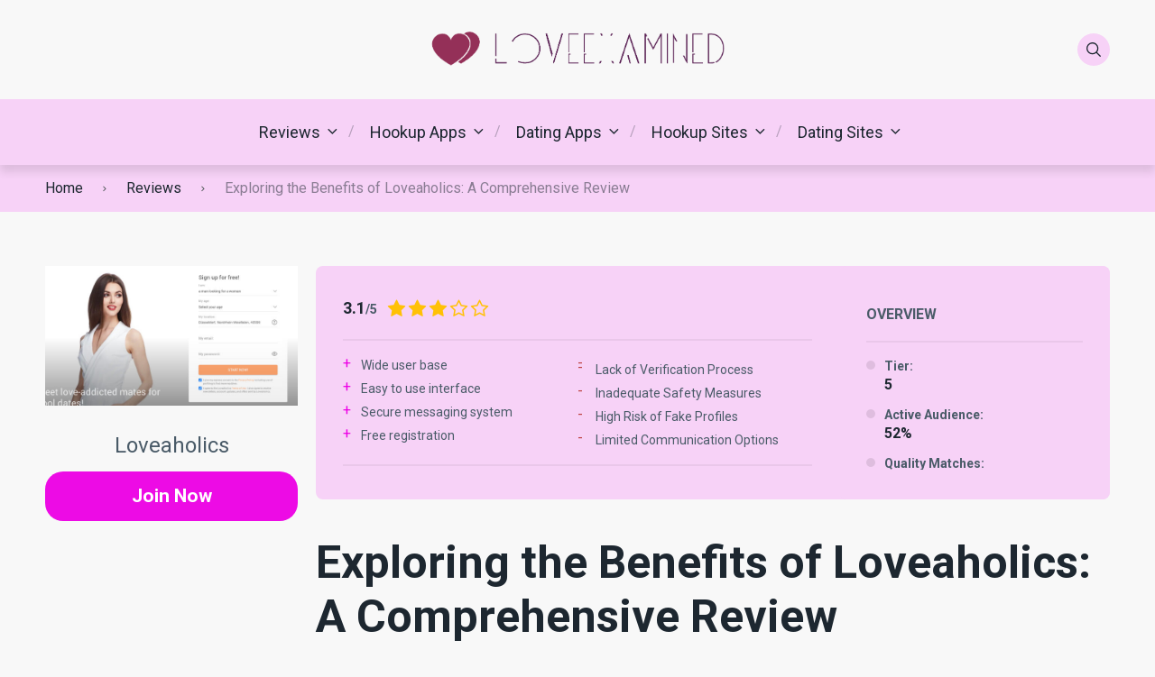

--- FILE ---
content_type: text/html; charset=UTF-8
request_url: https://loveexamined.net/loveaholics-review/
body_size: 29501
content:
<!doctype html>
<html class="no-js" lang="en-US">

<head>
	<meta charset="UTF-8">
	<meta name="viewport" content="width=device-width, initial-scale=1">
	<meta name='robots' content='index, follow, max-image-preview:large, max-snippet:-1, max-video-preview:-1' />
<link rel="preconnect" href="https://fonts.googleapis.com">
<link rel="preconnect" href="https://fonts.gstatic.com" crossorigin>

	<!-- This site is optimized with the Yoast SEO plugin v20.3 - https://yoast.com/wordpress/plugins/seo/ -->
	<title>Exploring the Benefits of Loveaholics: A Comprehensive Review - loveexamined.net</title><style id="rocket-critical-css">ul{box-sizing:border-box}:root{--wp--preset--font-size--normal:16px;--wp--preset--font-size--huge:42px}html{line-height:1.15;-webkit-text-size-adjust:100%}body{margin:0}main{display:block}h1{font-size:2em;margin:.67em 0}hr{box-sizing:content-box;height:0;overflow:visible}a{background-color:transparent}strong{font-weight:bolder}img{border-style:none}button,input{font-family:inherit;font-size:100%;line-height:1.15;margin:0}button,input{overflow:visible}button{text-transform:none}[type=submit],button{-webkit-appearance:button}[type=submit]::-moz-focus-inner,button::-moz-focus-inner{border-style:none;padding:0}[type=submit]:-moz-focusring,button:-moz-focusring{outline:1px dotted ButtonText}::-webkit-file-upload-button{-webkit-appearance:button;font:inherit}:root{--mm-ocd-width:80%;--mm-ocd-min-width:200px;--mm-ocd-max-width:440px}:root{--mm-spn-item-height:50px;--mm-spn-item-indent:20px;--mm-spn-line-height:24px}:root{--main-font-family:inherit;--headings-font-family:inherit;--main-font-size:16px;--button-font-size:16px;--button-font-weight:400;--button-border-radius:20px;--main-font-color:#323335;--headings-font-family:"Roboto",sans-serif;--headings-line-height:1.2;--headings-font-weight:700;--h1-font-size:min(11vw, 3.125rem);--h2-font-size:min(8vw, 2.25rem);--h3-font-size:1.875rem;--h4-font-size:1.75rem;--h5-font-size:1.5rem;--h6-font-size:1.2rem;--h1-margin:1.563rem;--h3-margin:1.25rem;--header-background:#ffffff;--header-background-secondary:#f0f3f7;--header-text-color:#1d2730;--header-text-color-hover:#44be4c;--white:#fff;--black:#000;--body-background:#ffffff;--main-color:#44be4c;--secondary-color:#ffc106;--text-color:#1d2730;--boxes-background-color:#f0f3f7;--boxes-secondary-background-color:#e8ecf2;--boxes-text-color:#4a5b68;--rating-color:#ffc106;--footer-background:#ffffff;--text-color-alt:#4a5b68;--line-separator-color:#e8ecf2;--border-radius:8px;--text-color-alt-light:rgba(74, 91, 104, 0.1);--green-icon:#44be4c;--red-icon:#be444e;--primary-button-color:#44be4c;--primary-button-color-opacity:rgba(68, 190, 76, 0.05);--primary-button-text-color:#fff;--secondary-button-color:#ffc106;--secondary-button-text-color:#fff;--container-width:1210px;--container-width-wp:1180px;--container-pad:min(8vw, 15px)}.row{display:-webkit-box;display:-ms-flexbox;display:flex;-ms-flex-wrap:wrap;flex-wrap:wrap}.col-3{-webkit-box-flex:25%;-ms-flex:25%;flex:25%;max-width:25%}.col-6{-webkit-box-flex:50%;-ms-flex:50%;flex:50%;max-width:50%}.col-9{-webkit-box-flex:75%;-ms-flex:75%;flex:75%;max-width:75%}.gap-30-x{margin-left:-30px}.gap-30-x>*{padding-left:30px}hr{display:block;height:1px;border:0;border-top:1px solid #ccc;margin:1em 0;padding:0}img{vertical-align:middle}img{max-width:100%;height:auto}button,input{font:inherit}a{text-decoration:none;color:inherit}.container{width:100%;max-width:var(--container-width);padding:0 var(--container-pad);margin:0 auto}*{margin:0;padding:0}*,:after,:before{-webkit-box-sizing:border-box;box-sizing:border-box}html{color:var(--main-font-color);font-family:var(--main-font-family);font-size:var(--main-font-size);font-weight:400;line-height:1.5}body{background-color:var(--body-background)}h1,h4{font-family:var(--headings-font-family)}@font-face{font-family:pokatheme;src:url(https://hookupinsiders.com/wp-content/themes/pokatheme/assets/public/fonts/pokatheme.eot?v=1.2);src:url(https://hookupinsiders.com/wp-content/themes/pokatheme/assets/public/fonts/pokatheme.eot?#iefix) format("embedded-opentype"),url(https://hookupinsiders.com/wp-content/themes/pokatheme/assets/public/fonts/pokatheme.woff?v=1.2) format("woff"),url(https://hookupinsiders.com/wp-content/themes/pokatheme/assets/public/fonts/pokatheme.ttf?v=1.2) format("truetype"),url(https://hookupinsiders.com/wp-content/themes/pokatheme/assets/public/fonts/pokatheme.svg#pokatheme) format("svg");font-weight:400;font-style:normal;font-display:swap}[class*=" poka-"]:before{font-family:pokatheme!important;font-style:normal!important;font-weight:400!important;font-variant:normal!important;text-transform:none!important;speak:none;line-height:1;-webkit-font-smoothing:antialiased;-moz-osx-font-smoothing:grayscale}.poka-facebook:before{content:"\61"}.poka-twitter:before{content:"\62"}.poka-instagram:before{content:"\63"}.poka-youtube:before{content:"\64"}.poka-linkedin:before{content:"\65"}.poka-skype:before{content:"\66"}.poka-search:before{content:"\67"}.poka-star:before{content:"\6a"}.poka-angle-right:before{content:"\76"}.site-header{-webkit-box-shadow:0 8px 9px 0 rgba(0,0,0,.1);box-shadow:0 8px 9px 0 rgba(0,0,0,.1);z-index:100;position:relative;background-color:var(--header-background)}.header-top{position:relative;background-color:var(--header-background);padding:1.875rem 0;z-index:2}.header-top .icon-btn--gray{background-color:var(--header-background-secondary);color:var(--header-text-color)}.header-top-flex{display:-webkit-box;display:-ms-flexbox;display:flex;-webkit-box-align:center;-ms-flex-align:center;align-items:center}.header-top-flex-part{-webkit-box-flex:1;-ms-flex:1;flex:1}.header-top-flex-part--right{display:-webkit-box;display:-ms-flexbox;display:flex;-webkit-box-pack:end;-ms-flex-pack:end;justify-content:flex-end}.header-top-flex-part--right .icon-btn{margin-left:7px}.header-top-flex-part--right .icon-btn:first-child{margin-left:0}.header-top-flex-part--right .btn-mobile-menu{display:none}.header-logo{text-align:center}.header-bottom{position:relative;background-color:var(--header-background-secondary)}.header-bottom-inner{position:relative}.header-search-form-wrapper{background-color:var(--boxes-background-color);position:absolute;left:0;top:-100%;height:100%;width:100%;display:-webkit-box;display:-ms-flexbox;display:flex;-webkit-box-align:end;-ms-flex-align:end;align-items:flex-end;-webkit-box-pack:end;-ms-flex-pack:end;justify-content:flex-end;opacity:0}.header-search-form{display:block;max-width:100%;width:26.25rem;position:relative}.header-search-form input[type=text]{background:0 0;border:none;border-bottom:3px solid var(--text-color);width:100%;font-size:1.125rem;letter-spacing:0;line-height:1;padding:.9375rem .9375rem .9375rem 3.125rem}.header-search-form button[type=submit]{position:absolute;left:0;top:50%;height:1.25rem;width:1.25rem;-webkit-transform:translate(0,-50%);transform:translate(0,-50%);background:0 0;border:none}.header-search-form button[type=submit]::before{content:"\67";font-family:pokatheme!important;font-style:normal!important;font-weight:400!important;font-variant:normal!important;text-transform:none!important;line-height:1;-webkit-font-smoothing:antialiased;-moz-osx-font-smoothing:grayscale}html{font-size:var(--main-font-size)}body{-webkit-hyphens:auto;-ms-hyphens:auto;hyphens:auto;word-wrap:break-word;overflow-wrap:break-word;color:var(--text-color);overflow-x:hidden}.section{padding:90px 0}.site-content-top-60{margin-top:60px}.site-content-bottom-pad-90{padding-bottom:90px}.section--npb{padding-bottom:0}.icon-btn{border-radius:50%;color:var(--text-color);height:2.25rem;width:2.25rem;display:-webkit-box;display:-ms-flexbox;display:flex;-webkit-box-align:center;-ms-flex-align:center;align-items:center;-webkit-box-pack:center;-ms-flex-pack:center;justify-content:center}.icon-btn--gray{background-color:var(--boxes-background-color)}.social-icons{display:-webkit-box;display:-ms-flexbox;display:flex;-ms-flex-wrap:wrap;flex-wrap:wrap;-webkit-box-align:center;-ms-flex-align:center;align-items:center;list-style:none;margin:-.15625rem}.social-icons .icon{margin:.15625rem}.wysiwyg-part{font-size:var(--main-font-size)}.wysiwyg-part h1{font-size:var(--h1-font-size);line-height:var(--headings-line-height);color:inherit;font-weight:var(--headings-font-weight);margin:var(--h1-margin) 0}.wysiwyg-part h1:first-of-type{margin-top:0}.wysiwyg-part h4{font-size:var(--h4-font-size);line-height:var(--headings-line-height);color:var(--boxes-text-color);font-weight:var(--headings-font-weight);margin:var(--h3-margin) 0}.wysiwyg-part p{font-size:var(--main-font-size);line-height:1.7;color:inherit;font-weight:400;margin:1.25rem 0}.wysiwyg-part p:first-of-type{margin-top:0}.breadcrumbs-wrapper{position:relative;display:-webkit-box;display:-ms-flexbox;display:flex;-webkit-box-align:center;-ms-flex-align:center;align-items:center;-ms-flex-wrap:wrap;flex-wrap:wrap;background-color:var(--boxes-background-color);padding:.875rem 0}.breadcrumbs-wrapper span{font-size:1rem;line-height:1.125;color:var(--text-color)}.breadcrumbs-wrapper span.item-current{opacity:.5}.breadcrumb-separator{padding:0 .9375rem}.breadcrumb-separator i::before{font-size:.625rem;color:#34443e}.btn-mobile-menu .hamburger-mobile-menu{position:relative;width:16px}.btn-mobile-menu .hamburger-mobile-menu div,.btn-mobile-menu .hamburger-mobile-menu:after,.btn-mobile-menu .hamburger-mobile-menu:before{background-color:var(--header-text-color);content:"";display:block;height:2px;margin:4px 0}#header-mobile-menu:not(.mm-spn){display:none}.header-menu{display:-webkit-box;display:-ms-flexbox;display:flex;-webkit-box-align:center;-ms-flex-align:center;align-items:center;-webkit-box-pack:center;-ms-flex-pack:center;justify-content:center;list-style:none;padding:23px 0}.header-menu>li{padding-left:1.25rem;padding-right:1.25rem;position:relative}.header-menu>li::before{content:"/";position:absolute;right:0;top:50%;-webkit-transform:translate(50%,-50%);transform:translate(50%,-50%);color:var(--header-text-color);opacity:.3}.header-menu>li:last-child::before{display:none}.header-menu>li.menu-item-has-children{padding-right:calc(1.25rem + 15px)}.header-menu>li.menu-item-has-children>a{position:relative}.header-menu>li.menu-item-has-children>a::after{content:"\76";font-family:pokatheme!important;font-style:normal!important;font-weight:400!important;font-variant:normal!important;text-transform:none!important;line-height:1;-webkit-font-smoothing:antialiased;-moz-osx-font-smoothing:grayscale;position:absolute;right:-23px;top:50%;-webkit-transform:translate(0,-50%) rotate(90deg);transform:translate(0,-50%) rotate(90deg)}.header-menu>li.menu-item-has-children>.sub-menu{left:0;top:calc(100% + 23px)}.header-menu>li.menu-item-has-children>.sub-menu::before{content:"";position:absolute;left:0;top:-1.4375rem;height:1.4375rem;width:100%}.header-menu>li.menu-item-has-children>.sub-menu .menu-item-has-children>a{position:relative}.header-menu>li.menu-item-has-children>.sub-menu .menu-item-has-children>a::before{content:"\6b";font-family:pokatheme!important;font-style:normal!important;font-weight:400!important;font-variant:normal!important;text-transform:none!important;line-height:1;-webkit-font-smoothing:antialiased;-moz-osx-font-smoothing:grayscale;position:absolute;right:0;top:50%;-webkit-transform:translate(0,-50%);transform:translate(0,-50%)}.header-menu>li.menu-item-has-children>.sub-menu .menu-item-has-children .sub-menu{left:calc(100% + 30px);top:-1.875rem}.header-menu>li.menu-item-has-children>.sub-menu .menu-item-has-children .sub-menu::before{content:"";position:absolute;left:-1.875rem;top:0;height:100%;width:1.875rem}.header-menu li{position:relative}.header-menu li a{color:var(--header-text-color);display:block;font-size:1.125rem;letter-spacing:0}.header-menu .sub-menu{position:absolute;background-color:var(--header-background-secondary);border-radius:var(--border-radius);-webkit-box-shadow:0 8px 9px 0 rgba(0,0,0,.1);box-shadow:0 8px 9px 0 rgba(0,0,0,.1);height:auto;min-width:17.5rem;padding:1.875rem;width:auto;z-index:1;list-style:none;opacity:0}.header-menu .sub-menu li{margin-bottom:.9375rem}.header-menu .sub-menu li:last-child{margin-bottom:0}.btn{display:inline-block;text-align:center;text-decoration:none;text-transform:var(--buttons-text-transform);font-weight:var(--button-font-weight);font-size:1.3125rem;line-height:1.2;border-radius:var(--button-border-radius);padding:.9375rem 1.875rem;position:relative}.btn:after{content:"";position:absolute;width:100%;height:100%;opacity:0;-webkit-box-shadow:0 10px 20px rgba(0,0,0,.15);box-shadow:0 10px 20px rgba(0,0,0,.15);border-radius:var(--button-border-radius);top:0;left:0}.btn.btn--full{display:block;width:100%}.btn-primary{background-color:var(--primary-button-color);color:var(--primary-button-text-color)}.rating .icon{color:var(--rating-color);font-size:1.3125rem;line-height:1;margin:0 1px}.hr-style1{border-top:2px solid rgba(0,0,0,.05)}.section-review-hero{background:var(--boxes-background-color);margin-bottom:40px}.section-review-hero.section-review-hero--style-3{border-radius:var(--border-radius);overflow:hidden;margin-bottom:0}.section-review-hero.section-review-hero--style-3 .review-bonus{text-align:left;padding-top:1.875rem}.section-review-hero.section-review-hero--style-3 .review-bonus+hr{margin:1em 0}.section-review-hero.section-review-hero--style-3 .review-terms{margin-bottom:1.25rem}.section-review-hero.section-review-hero--style-3 .review-cta-wrapper{padding:.625rem 1.875rem 1.5625rem 0}.review-cta-wrapper{text-align:center}.review-cta-wrapper .review-rating{display:-webkit-box;display:-ms-flexbox;display:flex;-webkit-box-pack:center;-ms-flex-pack:center;justify-content:center;-webkit-box-align:center;-ms-flex-align:center;align-items:center;padding:0 1.25rem .9375rem}.review-cta-wrapper .btn{width:100%}.review-sidebar h4{text-transform:uppercase;font-size:1rem;line-height:1.125;color:var(--boxes-text-color);font-weight:var(--headings-font-weight)}.review-sidebar.review-sidebar--style-3{background:var(--boxes-background-color);border-radius:var(--border-radius);overflow:hidden;padding:1.875rem 1.875rem 2.1875rem}.review-logo{display:block;position:relative}.review-logo>img{display:block;height:110px;min-width:110px;width:110px;-o-object-fit:contain;object-fit:contain}.review-logo:not(.review-logo--rounded){display:-webkit-box;display:-ms-flexbox;display:flex;-webkit-box-pack:center;-ms-flex-pack:center;justify-content:center;-webkit-box-align:center;-ms-flex-align:center;align-items:center;width:100%;height:100%;min-height:140px}.review-logo--boxed{height:0;padding:0 0 50%;position:relative;border-radius:var(--border-radius)}.review-logo--boxed>img{position:absolute;left:0;right:0;top:0;bottom:0;margin:auto;max-width:80%;max-height:90%}.review-badge-wrapper{display:-webkit-box;display:-ms-flexbox;display:flex;-webkit-box-pack:center;-ms-flex-pack:center;justify-content:center;-webkit-box-align:center;-ms-flex-align:center;align-items:center;padding:.9375rem 0}.review-badge{background:#d276b3;border-radius:8px;text-transform:uppercase;color:#fff;font-size:.875rem;line-height:1.5;font-weight:700;padding:.375rem 1.5625rem}.review-bonus{font-size:1.5rem;line-height:1.2;color:var(--boxes-text-color);text-align:center}.review-bonus strong{color:var(--main-color);font-weight:700}.review-rating{display:-webkit-box;display:-ms-flexbox;display:flex;position:relative;width:100%;-ms-flex-wrap:wrap;flex-wrap:wrap}.review-rating>span{font-size:.875rem;line-height:1.5;font-weight:700;color:var(--boxes-text-color);margin-right:10px}.review-rating>span strong{font-size:1.125rem;line-height:1.15;color:var(--text-color);font-weight:700}.review-pros-cons{display:-webkit-box;display:-ms-flexbox;display:flex;-webkit-box-align:start;-ms-flex-align:start;align-items:flex-start;gap:20px}.review-pros-cons.vertical{-webkit-box-orient:vertical;-webkit-box-direction:normal;-ms-flex-direction:column;flex-direction:column;gap:0}.review-pros-cons.vertical ul{margin-bottom:40px}.review-pros-cons ul{-ms-flex-preferred-size:100%;flex-basis:100%;list-style:none;padding-left:0}.review-pros-cons ul li{position:relative;padding-left:20px;font-size:.875rem;line-height:1.55;font-weight:400;color:var(--boxes-text-color);margin-bottom:5px;word-break:break-all}.review-pros-cons ul li::before{position:absolute;left:0;font-size:1rem;line-height:1;font-weight:400;top:0}.review-pros-cons ul li.review-pro-item::before{content:"+";color:var(--main-color)}.review-pros-cons ul li.review-con-item::before{content:"-";color:#be4444}.review-pros-cons ul li:last-child{margin-bottom:0}.review-terms{font-size:.75rem;line-height:1.55;font-weight:400;color:#5a6974}@media screen and (max-width:1210px){.order-xl-0{-webkit-box-ordinal-group:1;-ms-flex-order:0;order:0}.order-xl-1{-webkit-box-ordinal-group:2;-ms-flex-order:1;order:1}.col-xl-4{-webkit-box-flex:33.3333333333%;-ms-flex:33.3333333333%;flex:33.3333333333%;max-width:33.3333333333%}.col-xl-5{-webkit-box-flex:41.6666666667%;-ms-flex:41.6666666667%;flex:41.6666666667%;max-width:41.6666666667%}.col-xl-12{-webkit-box-flex:100%;-ms-flex:100%;flex:100%;max-width:100%}.review-pros-cons.vertical ul{margin-bottom:20px}}@media screen and (max-width:992px){.d-lg-none{display:none!important}.col-lg-12{-webkit-box-flex:100%;-ms-flex:100%;flex:100%;max-width:100%}.header-top{padding:.9375rem 0}.header-top-flex-part--left{display:none}.header-top-flex-part--right{max-width:100px}.header-top-flex-part--right .btn-mobile-menu{display:-webkit-box;display:-ms-flexbox;display:flex}.header-logo{text-align:left}.header-bottom{position:absolute;top:100%;left:0;width:100%;-webkit-box-shadow:0 8px 9px 0 rgba(0,0,0,.1);box-shadow:0 8px 9px 0 rgba(0,0,0,.1)}.header-search-form-wrapper{position:relative;top:auto;max-height:0;overflow:hidden}.header-search-form{width:100%}.section{padding:50px 0}.site-content-bottom-pad-90{padding-bottom:50px}.section-review-hero.section-review-hero--style-3 .review-bonus{text-align:center;padding:1.25rem 1.25rem 0}.section-review-hero.section-review-hero--style-3 .review-terms{text-align:center;padding:0 1.25rem;margin-bottom:0}.review-logo--boxed{padding:0;height:220px}}@media screen and (max-width:768px){.site-content-top-60{margin-top:40px}}@media screen and (min-width:992px){.section-review-hero.section-review-hero--style-3 .review-logo--boxed{height:100%}}@media only screen and (max-width:1210px){.review-sidebar.review-sidebar--style-3{margin-bottom:80px}}@media only screen and (max-width:992px){.review-sidebar.review-sidebar--style-3{margin-bottom:45px}}</style><link rel="preload" href="https://loveexamined.net/wp-content/cache/min/1/900e3ad0d6564950ed68964ba18cdf6e.css" data-rocket-async="style" as="style" onload="this.onload=null;this.rel='stylesheet'" onerror="this.removeAttribute('data-rocket-async')"  media="all" data-minify="1" />
	<meta name="description" content="IntroLoveaholics is a dating app that has been connecting singles since its launch in 2012. It was created to provide an easy and convenient way for" />
	<link rel="canonical" href="https://loveexamined.net/loveaholics-review/" />
	<meta property="og:locale" content="en_US" />
	<meta property="og:type" content="article" />
	<meta property="og:title" content="Exploring the Benefits of Loveaholics: A Comprehensive Review - loveexamined.net" />
	<meta property="og:description" content="IntroLoveaholics is a dating app that has been connecting singles since its launch in 2012. It was created to provide an easy and convenient way for" />
	<meta property="og:url" content="https://loveexamined.net/loveaholics-review/" />
	<meta property="og:site_name" content="loveexamined.net" />
	<meta property="og:image" content="https://loveexamined.net/wp-content/uploads/2023/03/1185cc9b2242ae549cc2ebf5558f9a8f.jpg" />
	<meta name="twitter:card" content="summary_large_image" />
	<meta name="twitter:label1" content="Est. reading time" />
	<meta name="twitter:data1" content="16 minutes" />
	<script type="application/ld+json" class="yoast-schema-graph">{"@context":"https://schema.org","@graph":[{"@type":["WebPage","FAQPage"],"@id":"https://loveexamined.net/loveaholics-review/","url":"https://loveexamined.net/loveaholics-review/","name":"Exploring the Benefits of Loveaholics: A Comprehensive Review - loveexamined.net","isPartOf":{"@id":"https://loveexamined.net/#website"},"primaryImageOfPage":{"@id":"https://loveexamined.net/loveaholics-review/#primaryimage"},"image":{"@id":"https://loveexamined.net/loveaholics-review/#primaryimage"},"thumbnailUrl":"https://loveexamined.net/wp-content/uploads/2023/03/Loveaholics.jpg","datePublished":"2023-03-29T01:55:28+00:00","dateModified":"2023-03-29T01:55:28+00:00","description":"IntroLoveaholics is a dating app that has been connecting singles since its launch in 2012. It was created to provide an easy and convenient way for","breadcrumb":{"@id":"https://loveexamined.net/loveaholics-review/#breadcrumb"},"mainEntity":[{"@id":"https://loveexamined.net/loveaholics-review/#faq-question-8391033255267"},{"@id":"https://loveexamined.net/loveaholics-review/#faq-question-7988368499468"},{"@id":"https://loveexamined.net/loveaholics-review/#faq-question-7672044826016"},{"@id":"https://loveexamined.net/loveaholics-review/#faq-question-2114822211310"},{"@id":"https://loveexamined.net/loveaholics-review/#faq-question-5870981791421"}],"inLanguage":"en-US","potentialAction":[{"@type":"ReadAction","target":["https://loveexamined.net/loveaholics-review/"]}]},{"@type":"ImageObject","inLanguage":"en-US","@id":"https://loveexamined.net/loveaholics-review/#primaryimage","url":"https://loveexamined.net/wp-content/uploads/2023/03/Loveaholics.jpg","contentUrl":"https://loveexamined.net/wp-content/uploads/2023/03/Loveaholics.jpg","width":2048,"height":1536},{"@type":"BreadcrumbList","@id":"https://loveexamined.net/loveaholics-review/#breadcrumb","itemListElement":[{"@type":"ListItem","position":1,"name":"Home","item":"https://loveexamined.net/"},{"@type":"ListItem","position":2,"name":"Reviews","item":"https://loveexamined.net/review/"},{"@type":"ListItem","position":3,"name":"Exploring the Benefits of Loveaholics: A Comprehensive Review"}]},{"@type":"WebSite","@id":"https://loveexamined.net/#website","url":"https://loveexamined.net/","name":"loveexamined.net","description":"","publisher":{"@id":"https://loveexamined.net/#organization"},"potentialAction":[{"@type":"SearchAction","target":{"@type":"EntryPoint","urlTemplate":"https://loveexamined.net/?s={search_term_string}"},"query-input":"required name=search_term_string"}],"inLanguage":"en-US"},{"@type":"Organization","@id":"https://loveexamined.net/#organization","name":"loveexamined.net","url":"https://loveexamined.net/","logo":{"@type":"ImageObject","inLanguage":"en-US","@id":"https://loveexamined.net/#/schema/logo/image/","url":"https://loveexamined.net/wp-content/uploads/2023/03/cropped-LoveExamined.png","contentUrl":"https://loveexamined.net/wp-content/uploads/2023/03/cropped-LoveExamined.png","width":1045,"height":132,"caption":"loveexamined.net"},"image":{"@id":"https://loveexamined.net/#/schema/logo/image/"}},{"@type":"Question","@id":"https://loveexamined.net/loveaholics-review/#faq-question-8391033255267","position":1,"url":"https://loveexamined.net/loveaholics-review/#faq-question-8391033255267","name":"1. Is Loveaholics safe?","answerCount":1,"acceptedAnswer":{"@type":"Answer","text":"Loveaholics is generally considered to be a safe dating site. The website has implemented several security measures, such as SSL encryption and an automated system that verifies the authenticity of user profiles. Additionally, Loveaholics takes reports of inappropriate behavior seriously and encourages users to report any suspicious activity they may encounter on the platform. Furthermore, all communication between members is kept confidential unless both parties agree otherwise. All in all, Loveaholics provides its users with a secure environment for online dating by taking proactive steps towards protecting their safety and privacy while using the service.","inLanguage":"en-US"},"inLanguage":"en-US"},{"@type":"Question","@id":"https://loveexamined.net/loveaholics-review/#faq-question-7988368499468","position":2,"url":"https://loveexamined.net/loveaholics-review/#faq-question-7988368499468","name":"2. Is Loveaholics a real dating site with real users?","answerCount":1,"acceptedAnswer":{"@type":"Answer","text":"Yes, Loveaholics is a real dating site with real users. It has been around since 2013 and offers its members the chance to find someone special for casual dates or even long-term relationships. The website boasts over 1 million active members who are looking for all kinds of connections from one night stands to marriage proposals. The site features an array of communication tools such as instant messaging, video chat and emailing that make it easy for singles to get in touch with each other without having to leave their homes. Members can also take advantage of various search filters which allow them narrow down potential matches based on age, location and interests among others so they can quickly find someone compatible within minutes after signing up!","inLanguage":"en-US"},"inLanguage":"en-US"},{"@type":"Question","@id":"https://loveexamined.net/loveaholics-review/#faq-question-7672044826016","position":3,"url":"https://loveexamined.net/loveaholics-review/#faq-question-7672044826016","name":"3. How to use Loveaholics app?","answerCount":1,"acceptedAnswer":{"@type":"Answer","text":"Loveaholics is an app designed to help singles find love and companionship. It's easy to use, and it can be accessed from any device with internet access. To get started, users must first create a profile that includes information about themselves such as age, gender, location and interests. Once the profile is created they can start browsing other profiles or send messages directly to potential matches in their area. The app also offers various features like photo sharing for added fun! \n\nThe messaging feature allows users to chat with each other privately through the Loveaholics platform which makes communication easier than ever before! Users are able connect via text message or video call depending on what works best for them - making sure conversations stay private yet enjoyable at all times! With its user-friendly interface Loveaholics ensures that finding someone special has never been simpler – no matter where you’re located in the world.","inLanguage":"en-US"},"inLanguage":"en-US"},{"@type":"Question","@id":"https://loveexamined.net/loveaholics-review/#faq-question-2114822211310","position":4,"url":"https://loveexamined.net/loveaholics-review/#faq-question-2114822211310","name":"4. Is Loveaholics free?","answerCount":1,"acceptedAnswer":{"@type":"Answer","text":"Loveaholics is a free dating site that offers users the opportunity to find potential partners and enjoy all of its features without having to pay any money. It allows you to create an account, browse through profiles, send messages and even use video chat services with other members. You can also join group chats or participate in forums on topics related to relationships and dating advice. With Loveaholics being completely free of charge, it makes it easy for anyone looking for love online or just someone new who wants some fun conversations!","inLanguage":"en-US"},"inLanguage":"en-US"},{"@type":"Question","@id":"https://loveexamined.net/loveaholics-review/#faq-question-5870981791421","position":5,"url":"https://loveexamined.net/loveaholics-review/#faq-question-5870981791421","name":"5. Is Loveaholics working and can you find someone there?","answerCount":1,"acceptedAnswer":{"@type":"Answer","text":"Yes, Loveaholics is a working website and it is possible to find someone there. The site offers an easy-to-use platform for singles looking for companionship or romance. You can create your own profile and start browsing through the many profiles of other users who are also searching for love connections. There are various features available on the site such as chat rooms, private messaging options, photo galleries and more that make it easier to connect with potential matches from around the world. With its wide variety of tools at your disposal, you should be able to find someone special in no time!","inLanguage":"en-US"},"inLanguage":"en-US"}]}</script>
	<!-- / Yoast SEO plugin. -->


<link rel='dns-prefetch' href='//fonts.googleapis.com' />
<script type="text/javascript">
window._wpemojiSettings = {"baseUrl":"https:\/\/s.w.org\/images\/core\/emoji\/14.0.0\/72x72\/","ext":".png","svgUrl":"https:\/\/s.w.org\/images\/core\/emoji\/14.0.0\/svg\/","svgExt":".svg","source":{"concatemoji":"https:\/\/loveexamined.net\/wp-includes\/js\/wp-emoji-release.min.js"}};
/*! This file is auto-generated */
!function(e,a,t){var n,r,o,i=a.createElement("canvas"),p=i.getContext&&i.getContext("2d");function s(e,t){var a=String.fromCharCode,e=(p.clearRect(0,0,i.width,i.height),p.fillText(a.apply(this,e),0,0),i.toDataURL());return p.clearRect(0,0,i.width,i.height),p.fillText(a.apply(this,t),0,0),e===i.toDataURL()}function c(e){var t=a.createElement("script");t.src=e,t.defer=t.type="text/javascript",a.getElementsByTagName("head")[0].appendChild(t)}for(o=Array("flag","emoji"),t.supports={everything:!0,everythingExceptFlag:!0},r=0;r<o.length;r++)t.supports[o[r]]=function(e){if(p&&p.fillText)switch(p.textBaseline="top",p.font="600 32px Arial",e){case"flag":return s([127987,65039,8205,9895,65039],[127987,65039,8203,9895,65039])?!1:!s([55356,56826,55356,56819],[55356,56826,8203,55356,56819])&&!s([55356,57332,56128,56423,56128,56418,56128,56421,56128,56430,56128,56423,56128,56447],[55356,57332,8203,56128,56423,8203,56128,56418,8203,56128,56421,8203,56128,56430,8203,56128,56423,8203,56128,56447]);case"emoji":return!s([129777,127995,8205,129778,127999],[129777,127995,8203,129778,127999])}return!1}(o[r]),t.supports.everything=t.supports.everything&&t.supports[o[r]],"flag"!==o[r]&&(t.supports.everythingExceptFlag=t.supports.everythingExceptFlag&&t.supports[o[r]]);t.supports.everythingExceptFlag=t.supports.everythingExceptFlag&&!t.supports.flag,t.DOMReady=!1,t.readyCallback=function(){t.DOMReady=!0},t.supports.everything||(n=function(){t.readyCallback()},a.addEventListener?(a.addEventListener("DOMContentLoaded",n,!1),e.addEventListener("load",n,!1)):(e.attachEvent("onload",n),a.attachEvent("onreadystatechange",function(){"complete"===a.readyState&&t.readyCallback()})),(e=t.source||{}).concatemoji?c(e.concatemoji):e.wpemoji&&e.twemoji&&(c(e.twemoji),c(e.wpemoji)))}(window,document,window._wpemojiSettings);
</script>
<style type="text/css">
img.wp-smiley,
img.emoji {
	display: inline !important;
	border: none !important;
	box-shadow: none !important;
	height: 1em !important;
	width: 1em !important;
	margin: 0 0.07em !important;
	vertical-align: -0.1em !important;
	background: none !important;
	padding: 0 !important;
}
</style>
	
<style id='wp-block-library-theme-inline-css' type='text/css'>
.wp-block-audio figcaption{color:#555;font-size:13px;text-align:center}.is-dark-theme .wp-block-audio figcaption{color:hsla(0,0%,100%,.65)}.wp-block-audio{margin:0 0 1em}.wp-block-code{border:1px solid #ccc;border-radius:4px;font-family:Menlo,Consolas,monaco,monospace;padding:.8em 1em}.wp-block-embed figcaption{color:#555;font-size:13px;text-align:center}.is-dark-theme .wp-block-embed figcaption{color:hsla(0,0%,100%,.65)}.wp-block-embed{margin:0 0 1em}.blocks-gallery-caption{color:#555;font-size:13px;text-align:center}.is-dark-theme .blocks-gallery-caption{color:hsla(0,0%,100%,.65)}.wp-block-image figcaption{color:#555;font-size:13px;text-align:center}.is-dark-theme .wp-block-image figcaption{color:hsla(0,0%,100%,.65)}.wp-block-image{margin:0 0 1em}.wp-block-pullquote{border-top:4px solid;border-bottom:4px solid;margin-bottom:1.75em;color:currentColor}.wp-block-pullquote__citation,.wp-block-pullquote cite,.wp-block-pullquote footer{color:currentColor;text-transform:uppercase;font-size:.8125em;font-style:normal}.wp-block-quote{border-left:.25em solid;margin:0 0 1.75em;padding-left:1em}.wp-block-quote cite,.wp-block-quote footer{color:currentColor;font-size:.8125em;position:relative;font-style:normal}.wp-block-quote.has-text-align-right{border-left:none;border-right:.25em solid;padding-left:0;padding-right:1em}.wp-block-quote.has-text-align-center{border:none;padding-left:0}.wp-block-quote.is-large,.wp-block-quote.is-style-large,.wp-block-quote.is-style-plain{border:none}.wp-block-search .wp-block-search__label{font-weight:700}.wp-block-search__button{border:1px solid #ccc;padding:.375em .625em}:where(.wp-block-group.has-background){padding:1.25em 2.375em}.wp-block-separator.has-css-opacity{opacity:.4}.wp-block-separator{border:none;border-bottom:2px solid;margin-left:auto;margin-right:auto}.wp-block-separator.has-alpha-channel-opacity{opacity:1}.wp-block-separator:not(.is-style-wide):not(.is-style-dots){width:100px}.wp-block-separator.has-background:not(.is-style-dots){border-bottom:none;height:1px}.wp-block-separator.has-background:not(.is-style-wide):not(.is-style-dots){height:2px}.wp-block-table{margin:"0 0 1em 0"}.wp-block-table thead{border-bottom:3px solid}.wp-block-table tfoot{border-top:3px solid}.wp-block-table td,.wp-block-table th{word-break:normal}.wp-block-table figcaption{color:#555;font-size:13px;text-align:center}.is-dark-theme .wp-block-table figcaption{color:hsla(0,0%,100%,.65)}.wp-block-video figcaption{color:#555;font-size:13px;text-align:center}.is-dark-theme .wp-block-video figcaption{color:hsla(0,0%,100%,.65)}.wp-block-video{margin:0 0 1em}.wp-block-template-part.has-background{padding:1.25em 2.375em;margin-top:0;margin-bottom:0}
</style>

<style id='global-styles-inline-css' type='text/css'>
body{--wp--preset--color--black: #000000;--wp--preset--color--cyan-bluish-gray: #abb8c3;--wp--preset--color--white: #ffffff;--wp--preset--color--pale-pink: #f78da7;--wp--preset--color--vivid-red: #cf2e2e;--wp--preset--color--luminous-vivid-orange: #ff6900;--wp--preset--color--luminous-vivid-amber: #fcb900;--wp--preset--color--light-green-cyan: #7bdcb5;--wp--preset--color--vivid-green-cyan: #00d084;--wp--preset--color--pale-cyan-blue: #8ed1fc;--wp--preset--color--vivid-cyan-blue: #0693e3;--wp--preset--color--vivid-purple: #9b51e0;--wp--preset--color--poka-main-color: #44be4c;--wp--preset--color--poka-secondary-color: #ffc106;--wp--preset--color--poka-text-color: #1d2730;--wp--preset--color--poka-text-color-alt: #4a5b68;--wp--preset--color--poka-boxes-background-color: #f0f3f7;--wp--preset--color--poka-boxes-background-color-alt: #e8ecf2;--wp--preset--gradient--vivid-cyan-blue-to-vivid-purple: linear-gradient(135deg,rgba(6,147,227,1) 0%,rgb(155,81,224) 100%);--wp--preset--gradient--light-green-cyan-to-vivid-green-cyan: linear-gradient(135deg,rgb(122,220,180) 0%,rgb(0,208,130) 100%);--wp--preset--gradient--luminous-vivid-amber-to-luminous-vivid-orange: linear-gradient(135deg,rgba(252,185,0,1) 0%,rgba(255,105,0,1) 100%);--wp--preset--gradient--luminous-vivid-orange-to-vivid-red: linear-gradient(135deg,rgba(255,105,0,1) 0%,rgb(207,46,46) 100%);--wp--preset--gradient--very-light-gray-to-cyan-bluish-gray: linear-gradient(135deg,rgb(238,238,238) 0%,rgb(169,184,195) 100%);--wp--preset--gradient--cool-to-warm-spectrum: linear-gradient(135deg,rgb(74,234,220) 0%,rgb(151,120,209) 20%,rgb(207,42,186) 40%,rgb(238,44,130) 60%,rgb(251,105,98) 80%,rgb(254,248,76) 100%);--wp--preset--gradient--blush-light-purple: linear-gradient(135deg,rgb(255,206,236) 0%,rgb(152,150,240) 100%);--wp--preset--gradient--blush-bordeaux: linear-gradient(135deg,rgb(254,205,165) 0%,rgb(254,45,45) 50%,rgb(107,0,62) 100%);--wp--preset--gradient--luminous-dusk: linear-gradient(135deg,rgb(255,203,112) 0%,rgb(199,81,192) 50%,rgb(65,88,208) 100%);--wp--preset--gradient--pale-ocean: linear-gradient(135deg,rgb(255,245,203) 0%,rgb(182,227,212) 50%,rgb(51,167,181) 100%);--wp--preset--gradient--electric-grass: linear-gradient(135deg,rgb(202,248,128) 0%,rgb(113,206,126) 100%);--wp--preset--gradient--midnight: linear-gradient(135deg,rgb(2,3,129) 0%,rgb(40,116,252) 100%);--wp--preset--duotone--dark-grayscale: url('#wp-duotone-dark-grayscale');--wp--preset--duotone--grayscale: url('#wp-duotone-grayscale');--wp--preset--duotone--purple-yellow: url('#wp-duotone-purple-yellow');--wp--preset--duotone--blue-red: url('#wp-duotone-blue-red');--wp--preset--duotone--midnight: url('#wp-duotone-midnight');--wp--preset--duotone--magenta-yellow: url('#wp-duotone-magenta-yellow');--wp--preset--duotone--purple-green: url('#wp-duotone-purple-green');--wp--preset--duotone--blue-orange: url('#wp-duotone-blue-orange');--wp--preset--font-size--small: 0.8rem;--wp--preset--font-size--medium: 1.25rem;--wp--preset--font-size--large: 2.25rem;--wp--preset--font-size--x-large: 42px;--wp--preset--font-size--normal: 1rem;--wp--preset--font-size--huge: 2.625rem;--wp--preset--spacing--20: 0.44rem;--wp--preset--spacing--30: 0.67rem;--wp--preset--spacing--40: 1rem;--wp--preset--spacing--50: 1.5rem;--wp--preset--spacing--60: 2.25rem;--wp--preset--spacing--70: 3.38rem;--wp--preset--spacing--80: 5.06rem;}body { margin: 0;--wp--style--global--content-size: var(--container-width-wp);--wp--style--global--wide-size: var(--container-width-wp); }.wp-site-blocks > .alignleft { float: left; margin-right: 2em; }.wp-site-blocks > .alignright { float: right; margin-left: 2em; }.wp-site-blocks > .aligncenter { justify-content: center; margin-left: auto; margin-right: auto; }.wp-site-blocks > * { margin-block-start: 0; margin-block-end: 0; }.wp-site-blocks > * + * { margin-block-start: 24px; }body { --wp--style--block-gap: 24px; }body .is-layout-flow > *{margin-block-start: 0;margin-block-end: 0;}body .is-layout-flow > * + *{margin-block-start: 24px;margin-block-end: 0;}body .is-layout-constrained > *{margin-block-start: 0;margin-block-end: 0;}body .is-layout-constrained > * + *{margin-block-start: 24px;margin-block-end: 0;}body .is-layout-flex{gap: 24px;}body .is-layout-flow > .alignleft{float: left;margin-inline-start: 0;margin-inline-end: 2em;}body .is-layout-flow > .alignright{float: right;margin-inline-start: 2em;margin-inline-end: 0;}body .is-layout-flow > .aligncenter{margin-left: auto !important;margin-right: auto !important;}body .is-layout-constrained > .alignleft{float: left;margin-inline-start: 0;margin-inline-end: 2em;}body .is-layout-constrained > .alignright{float: right;margin-inline-start: 2em;margin-inline-end: 0;}body .is-layout-constrained > .aligncenter{margin-left: auto !important;margin-right: auto !important;}body .is-layout-constrained > :where(:not(.alignleft):not(.alignright):not(.alignfull)){max-width: var(--wp--style--global--content-size);margin-left: auto !important;margin-right: auto !important;}body .is-layout-constrained > .alignwide{max-width: var(--wp--style--global--wide-size);}body .is-layout-flex{display: flex;}body .is-layout-flex{flex-wrap: wrap;align-items: center;}body .is-layout-flex > *{margin: 0;}body{font-family: var(--main-font-family);font-size: var(--main-font-size);padding-top: 0px;padding-right: 0px;padding-bottom: 0px;padding-left: 0px;}a:where(:not(.wp-element-button)){text-decoration: underline;}h1{font-family: var(--headings-font-family);font-size: var(--h1-font-size);font-weight: var(--headings-font-weight);line-height: var(--headings-line-height);margin-bottom: var(--h1-margin);}h2{font-family: var(--headings-font-family);font-size: var(--h2-font-size);font-weight: var(--headings-font-weight);line-height: var(--headings-line-height);margin-bottom: var(--h1-margin);}h3{font-family: var(--headings-font-family);font-size: var(--h3-font-size);font-weight: var(--headings-font-weight);line-height: var(--headings-line-height);margin-bottom: var(--h3-margin);}h4{color: var(--boxes-text-color);font-family: var(--headings-font-family);font-size: var(--h4-font-size);font-weight: var(--headings-font-weight);line-height: var(--headings-line-height);margin-bottom: var(--h3-margin);}h5{font-family: var(--headings-font-family);font-size: var(--h5-font-size);font-weight: var(--headings-font-weight);line-height: var(--headings-line-height);margin-bottom: var(--h3-margin);}h6{font-family: var(--headings-font-family);font-size: var(--h6-font-size);font-weight: var(--headings-font-weight);line-height: var(--headings-line-height);margin-bottom: var(--h3-margin);}.wp-element-button, .wp-block-button__link{background-color: #32373c;border-width: 0;color: #fff;font-family: inherit;font-size: inherit;line-height: inherit;padding: calc(0.667em + 2px) calc(1.333em + 2px);text-decoration: none;}.has-black-color{color: var(--wp--preset--color--black) !important;}.has-cyan-bluish-gray-color{color: var(--wp--preset--color--cyan-bluish-gray) !important;}.has-white-color{color: var(--wp--preset--color--white) !important;}.has-pale-pink-color{color: var(--wp--preset--color--pale-pink) !important;}.has-vivid-red-color{color: var(--wp--preset--color--vivid-red) !important;}.has-luminous-vivid-orange-color{color: var(--wp--preset--color--luminous-vivid-orange) !important;}.has-luminous-vivid-amber-color{color: var(--wp--preset--color--luminous-vivid-amber) !important;}.has-light-green-cyan-color{color: var(--wp--preset--color--light-green-cyan) !important;}.has-vivid-green-cyan-color{color: var(--wp--preset--color--vivid-green-cyan) !important;}.has-pale-cyan-blue-color{color: var(--wp--preset--color--pale-cyan-blue) !important;}.has-vivid-cyan-blue-color{color: var(--wp--preset--color--vivid-cyan-blue) !important;}.has-vivid-purple-color{color: var(--wp--preset--color--vivid-purple) !important;}.has-poka-main-color-color{color: var(--wp--preset--color--poka-main-color) !important;}.has-poka-secondary-color-color{color: var(--wp--preset--color--poka-secondary-color) !important;}.has-poka-text-color-color{color: var(--wp--preset--color--poka-text-color) !important;}.has-poka-text-color-alt-color{color: var(--wp--preset--color--poka-text-color-alt) !important;}.has-poka-boxes-background-color-color{color: var(--wp--preset--color--poka-boxes-background-color) !important;}.has-poka-boxes-background-color-alt-color{color: var(--wp--preset--color--poka-boxes-background-color-alt) !important;}.has-black-background-color{background-color: var(--wp--preset--color--black) !important;}.has-cyan-bluish-gray-background-color{background-color: var(--wp--preset--color--cyan-bluish-gray) !important;}.has-white-background-color{background-color: var(--wp--preset--color--white) !important;}.has-pale-pink-background-color{background-color: var(--wp--preset--color--pale-pink) !important;}.has-vivid-red-background-color{background-color: var(--wp--preset--color--vivid-red) !important;}.has-luminous-vivid-orange-background-color{background-color: var(--wp--preset--color--luminous-vivid-orange) !important;}.has-luminous-vivid-amber-background-color{background-color: var(--wp--preset--color--luminous-vivid-amber) !important;}.has-light-green-cyan-background-color{background-color: var(--wp--preset--color--light-green-cyan) !important;}.has-vivid-green-cyan-background-color{background-color: var(--wp--preset--color--vivid-green-cyan) !important;}.has-pale-cyan-blue-background-color{background-color: var(--wp--preset--color--pale-cyan-blue) !important;}.has-vivid-cyan-blue-background-color{background-color: var(--wp--preset--color--vivid-cyan-blue) !important;}.has-vivid-purple-background-color{background-color: var(--wp--preset--color--vivid-purple) !important;}.has-poka-main-color-background-color{background-color: var(--wp--preset--color--poka-main-color) !important;}.has-poka-secondary-color-background-color{background-color: var(--wp--preset--color--poka-secondary-color) !important;}.has-poka-text-color-background-color{background-color: var(--wp--preset--color--poka-text-color) !important;}.has-poka-text-color-alt-background-color{background-color: var(--wp--preset--color--poka-text-color-alt) !important;}.has-poka-boxes-background-color-background-color{background-color: var(--wp--preset--color--poka-boxes-background-color) !important;}.has-poka-boxes-background-color-alt-background-color{background-color: var(--wp--preset--color--poka-boxes-background-color-alt) !important;}.has-black-border-color{border-color: var(--wp--preset--color--black) !important;}.has-cyan-bluish-gray-border-color{border-color: var(--wp--preset--color--cyan-bluish-gray) !important;}.has-white-border-color{border-color: var(--wp--preset--color--white) !important;}.has-pale-pink-border-color{border-color: var(--wp--preset--color--pale-pink) !important;}.has-vivid-red-border-color{border-color: var(--wp--preset--color--vivid-red) !important;}.has-luminous-vivid-orange-border-color{border-color: var(--wp--preset--color--luminous-vivid-orange) !important;}.has-luminous-vivid-amber-border-color{border-color: var(--wp--preset--color--luminous-vivid-amber) !important;}.has-light-green-cyan-border-color{border-color: var(--wp--preset--color--light-green-cyan) !important;}.has-vivid-green-cyan-border-color{border-color: var(--wp--preset--color--vivid-green-cyan) !important;}.has-pale-cyan-blue-border-color{border-color: var(--wp--preset--color--pale-cyan-blue) !important;}.has-vivid-cyan-blue-border-color{border-color: var(--wp--preset--color--vivid-cyan-blue) !important;}.has-vivid-purple-border-color{border-color: var(--wp--preset--color--vivid-purple) !important;}.has-poka-main-color-border-color{border-color: var(--wp--preset--color--poka-main-color) !important;}.has-poka-secondary-color-border-color{border-color: var(--wp--preset--color--poka-secondary-color) !important;}.has-poka-text-color-border-color{border-color: var(--wp--preset--color--poka-text-color) !important;}.has-poka-text-color-alt-border-color{border-color: var(--wp--preset--color--poka-text-color-alt) !important;}.has-poka-boxes-background-color-border-color{border-color: var(--wp--preset--color--poka-boxes-background-color) !important;}.has-poka-boxes-background-color-alt-border-color{border-color: var(--wp--preset--color--poka-boxes-background-color-alt) !important;}.has-vivid-cyan-blue-to-vivid-purple-gradient-background{background: var(--wp--preset--gradient--vivid-cyan-blue-to-vivid-purple) !important;}.has-light-green-cyan-to-vivid-green-cyan-gradient-background{background: var(--wp--preset--gradient--light-green-cyan-to-vivid-green-cyan) !important;}.has-luminous-vivid-amber-to-luminous-vivid-orange-gradient-background{background: var(--wp--preset--gradient--luminous-vivid-amber-to-luminous-vivid-orange) !important;}.has-luminous-vivid-orange-to-vivid-red-gradient-background{background: var(--wp--preset--gradient--luminous-vivid-orange-to-vivid-red) !important;}.has-very-light-gray-to-cyan-bluish-gray-gradient-background{background: var(--wp--preset--gradient--very-light-gray-to-cyan-bluish-gray) !important;}.has-cool-to-warm-spectrum-gradient-background{background: var(--wp--preset--gradient--cool-to-warm-spectrum) !important;}.has-blush-light-purple-gradient-background{background: var(--wp--preset--gradient--blush-light-purple) !important;}.has-blush-bordeaux-gradient-background{background: var(--wp--preset--gradient--blush-bordeaux) !important;}.has-luminous-dusk-gradient-background{background: var(--wp--preset--gradient--luminous-dusk) !important;}.has-pale-ocean-gradient-background{background: var(--wp--preset--gradient--pale-ocean) !important;}.has-electric-grass-gradient-background{background: var(--wp--preset--gradient--electric-grass) !important;}.has-midnight-gradient-background{background: var(--wp--preset--gradient--midnight) !important;}.has-small-font-size{font-size: var(--wp--preset--font-size--small) !important;}.has-medium-font-size{font-size: var(--wp--preset--font-size--medium) !important;}.has-large-font-size{font-size: var(--wp--preset--font-size--large) !important;}.has-x-large-font-size{font-size: var(--wp--preset--font-size--x-large) !important;}.has-normal-font-size{font-size: var(--wp--preset--font-size--normal) !important;}.has-huge-font-size{font-size: var(--wp--preset--font-size--huge) !important;}
.wp-block-navigation a:where(:not(.wp-element-button)){color: inherit;}
.wp-block-pullquote{font-size: 1.5em;line-height: 1.6;}
</style>




<style id='poka-css-vars-inline-css' type='text/css'>
:root {
--main-font-family:Roboto;
--headings-font-family:Roboto;
--header-background:#f8f8f8;
--header-background-secondary:#f7d2f7;
--header-text-color-hover:#ed00e5;
--body-background:#f8f8f8;
--main-color:#ed00e5;
--secondary-color:#f78af7;
--border-radius:8px;
--boxes-background-color:#f7d2f7;
--boxes-secondary-background-color:#f7d2f7;
--footer-background:#f8f8f8;
--primary-button-color:#ed0be5;
--primary-button-color-opacity:rgba(237,11,229,0.05);
--button-font-weight:700;
}
</style>

<link rel='preload'  href='https://fonts.googleapis.com/css?family=Roboto%3A400%2C400italic%2C700%7C&#038;display=swap' data-rocket-async="style" as="style" onload="this.onload=null;this.rel='stylesheet'" onerror="this.removeAttribute('data-rocket-async')"  type='text/css' media='all' />
<link rel="https://api.w.org/" href="https://loveexamined.net/wp-json/" /><link rel="alternate" type="application/json" href="https://loveexamined.net/wp-json/wp/v2/affiliates/5444" /><link rel="alternate" type="application/json+oembed" href="https://loveexamined.net/wp-json/oembed/1.0/embed?url=https%3A%2F%2Floveexamined.net%2Floveaholics-review%2F" />
<link rel="alternate" type="text/xml+oembed" href="https://loveexamined.net/wp-json/oembed/1.0/embed?url=https%3A%2F%2Floveexamined.net%2Floveaholics-review%2F&#038;format=xml" />
<script>
/*! loadCSS rel=preload polyfill. [c]2017 Filament Group, Inc. MIT License */
(function(w){"use strict";if(!w.loadCSS){w.loadCSS=function(){}}
var rp=loadCSS.relpreload={};rp.support=(function(){var ret;try{ret=w.document.createElement("link").relList.supports("preload")}catch(e){ret=!1}
return function(){return ret}})();rp.bindMediaToggle=function(link){var finalMedia=link.media||"all";function enableStylesheet(){link.media=finalMedia}
if(link.addEventListener){link.addEventListener("load",enableStylesheet)}else if(link.attachEvent){link.attachEvent("onload",enableStylesheet)}
setTimeout(function(){link.rel="stylesheet";link.media="only x"});setTimeout(enableStylesheet,3000)};rp.poly=function(){if(rp.support()){return}
var links=w.document.getElementsByTagName("link");for(var i=0;i<links.length;i++){var link=links[i];if(link.rel==="preload"&&link.getAttribute("as")==="style"&&!link.getAttribute("data-loadcss")){link.setAttribute("data-loadcss",!0);rp.bindMediaToggle(link)}}};if(!rp.support()){rp.poly();var run=w.setInterval(rp.poly,500);if(w.addEventListener){w.addEventListener("load",function(){rp.poly();w.clearInterval(run)})}else if(w.attachEvent){w.attachEvent("onload",function(){rp.poly();w.clearInterval(run)})}}
if(typeof exports!=="undefined"){exports.loadCSS=loadCSS}
else{w.loadCSS=loadCSS}}(typeof global!=="undefined"?global:this))
</script></head>

<body class="affiliates-template-default single single-affiliates postid-5444 wp-custom-logo wp-embed-responsive non-logged-in body-show-breadcrumbs">
<!--[if IE]>
	<p class="browserupgrade">You are using an <strong>outdated</strong> browser. Please <a href="https://browsehappy.com/">upgrade your browser</a> to improve your experience and security.</p>
<![endif]-->

	<header class="site-header site-header--style1">
	<div class="header-top">
		<div class="container">
			<div class="header-top-flex">
				<div class="header-top-flex-part header-top-flex-part--left">
					<div class="social-icons-wrapper">
						<div class="social-icons"></div>					</div>
				</div>
				<div class="header-top-flex-part header-top-flex-part--center">
					
<div class="header-logo">
<a href="https://loveexamined.net/" class="custom-logo-link" rel="home"><img width="1045" height="132" src="https://loveexamined.net/wp-content/uploads/2023/03/cropped-LoveExamined.png" class="custom-logo" alt="loveexamined.net" decoding="async" srcset="https://loveexamined.net/wp-content/uploads/2023/03/cropped-LoveExamined.png 1045w, https://loveexamined.net/wp-content/uploads/2023/03/cropped-LoveExamined-300x38.png 300w, https://loveexamined.net/wp-content/uploads/2023/03/cropped-LoveExamined-1024x129.png 1024w, https://loveexamined.net/wp-content/uploads/2023/03/cropped-LoveExamined-768x97.png 768w, https://loveexamined.net/wp-content/uploads/2023/03/cropped-LoveExamined-110x14.png 110w, https://loveexamined.net/wp-content/uploads/2023/03/cropped-LoveExamined-575x73.png 575w" sizes="(max-width: 1045px) 100vw, 1045px" /></a></div>
				</div>
				<div class="header-top-flex-part header-top-flex-part--right">
					
	<a href="#" class="icon poka-search icon-btn icon-btn--gray jsHeaderSearchToggler"></a>

	<a href="#header-mobile-menu" class="icon-btn icon-btn--gray btn-mobile-menu jsTriggerMobileMenu">
		<div class="hamburger-mobile-menu">
			<div></div>
		</div><!-- /.hamburger-mobile-menu -->
	</a>
				</div>
			</div>
		</div>
	</div>
	<div class="header-bottom">
		<div class="container">
			<div class="header-bottom-inner">
				
<nav class="header-menu-wrapper d-lg-none"><ul id="menu-main" class="header-menu"><li id="menu-item-5748" class="menu-item menu-item-type- menu-item-object-custom menu-item-has-children menu-item-5748"><a>Reviews</a>
<ul class="sub-menu">
	<li id="menu-item-5753" class="menu-item menu-item-type-taxonomy menu-item-object-lists menu-item-has-children menu-item-5753"><a href="https://loveexamined.net/adult/">Adult</a>
	<ul class="sub-menu">
		<li id="menu-item-5768" class="menu-item menu-item-type-taxonomy menu-item-object-lists menu-item-5768"><a href="https://loveexamined.net/adult/bdsm/">BDSM</a></li>
		<li id="menu-item-5804" class="menu-item menu-item-type-taxonomy menu-item-object-lists menu-item-5804"><a href="https://loveexamined.net/adult/swinger-dating/">Swinger dating</a></li>
	</ul>
</li>
	<li id="menu-item-5754" class="menu-item menu-item-type-taxonomy menu-item-object-lists current-affiliates-ancestor current-menu-parent current-affiliates-parent menu-item-5754"><a href="https://loveexamined.net/casual-dating/">Casual dating</a></li>
	<li id="menu-item-5755" class="menu-item menu-item-type-taxonomy menu-item-object-lists menu-item-5755"><a href="https://loveexamined.net/elite-dating/">Elite dating</a></li>
	<li id="menu-item-5756" class="menu-item menu-item-type-taxonomy menu-item-object-lists menu-item-has-children menu-item-5756"><a href="https://loveexamined.net/hookup-apps/">Hookup Apps</a>
	<ul class="sub-menu">
		<li id="menu-item-5778" class="menu-item menu-item-type-taxonomy menu-item-object-lists menu-item-5778"><a href="https://loveexamined.net/hookup-apps/cougar-hookup-apps/">Cougar Hookup Apps</a></li>
		<li id="menu-item-5782" class="menu-item menu-item-type-taxonomy menu-item-object-lists menu-item-5782"><a href="https://loveexamined.net/hookup-apps/gay-hookup-apps/">Gay Hookup Apps</a></li>
	</ul>
</li>
	<li id="menu-item-5757" class="menu-item menu-item-type-taxonomy menu-item-object-lists menu-item-has-children menu-item-5757"><a href="https://loveexamined.net/hookup-sites/">Hookup Sites</a>
	<ul class="sub-menu">
		<li id="menu-item-5779" class="menu-item menu-item-type-taxonomy menu-item-object-lists menu-item-5779"><a href="https://loveexamined.net/hookup-sites/extramarital-dating/">Extramarital dating</a></li>
		<li id="menu-item-5791" class="menu-item menu-item-type-taxonomy menu-item-object-lists menu-item-5791"><a href="https://loveexamined.net/hookup-sites/milf-hookup/">MILF hookup</a></li>
	</ul>
</li>
	<li id="menu-item-5758" class="menu-item menu-item-type-taxonomy menu-item-object-lists menu-item-has-children menu-item-5758"><a href="https://loveexamined.net/international-dating/">International dating</a>
	<ul class="sub-menu">
		<li id="menu-item-5773" class="menu-item menu-item-type-taxonomy menu-item-object-lists menu-item-5773"><a href="https://loveexamined.net/international-dating/caribbean-dating/">Caribbean dating</a></li>
		<li id="menu-item-5775" class="menu-item menu-item-type-taxonomy menu-item-object-lists menu-item-5775"><a href="https://loveexamined.net/international-dating/chinese-dating/">Chinese dating</a></li>
		<li id="menu-item-5780" class="menu-item menu-item-type-taxonomy menu-item-object-lists menu-item-5780"><a href="https://loveexamined.net/international-dating/filipino-dating/">Filipino dating</a></li>
		<li id="menu-item-5784" class="menu-item menu-item-type-taxonomy menu-item-object-lists menu-item-5784"><a href="https://loveexamined.net/international-dating/indian-dating/">Indian dating</a></li>
		<li id="menu-item-5786" class="menu-item menu-item-type-taxonomy menu-item-object-lists menu-item-5786"><a href="https://loveexamined.net/international-dating/italian-dating/">Italian dating</a></li>
		<li id="menu-item-5787" class="menu-item menu-item-type-taxonomy menu-item-object-lists menu-item-5787"><a href="https://loveexamined.net/international-dating/japanese-dating/">Japanese dating</a></li>
		<li id="menu-item-5790" class="menu-item menu-item-type-taxonomy menu-item-object-lists menu-item-5790"><a href="https://loveexamined.net/international-dating/mexican-dating/">Mexican dating</a></li>
		<li id="menu-item-5793" class="menu-item menu-item-type-taxonomy menu-item-object-lists menu-item-5793"><a href="https://loveexamined.net/international-dating/nigerian-dating/">Nigerian dating</a></li>
		<li id="menu-item-5797" class="menu-item menu-item-type-taxonomy menu-item-object-lists menu-item-5797"><a href="https://loveexamined.net/international-dating/russian-dating/">Russian dating</a></li>
		<li id="menu-item-5805" class="menu-item menu-item-type-taxonomy menu-item-object-lists menu-item-5805"><a href="https://loveexamined.net/international-dating/thai-dating/">Thai dating</a></li>
	</ul>
</li>
	<li id="menu-item-5759" class="menu-item menu-item-type-taxonomy menu-item-object-lists menu-item-has-children menu-item-5759"><a href="https://loveexamined.net/lgbtq-dating/">LGBTQ+ dating</a>
	<ul class="sub-menu">
		<li id="menu-item-5769" class="menu-item menu-item-type-taxonomy menu-item-object-lists menu-item-5769"><a href="https://loveexamined.net/lgbtq-dating/bisexual-dating/">Bisexual dating</a></li>
		<li id="menu-item-5789" class="menu-item menu-item-type-taxonomy menu-item-object-lists menu-item-5789"><a href="https://loveexamined.net/lgbtq-dating/lesbian-dating/">Lesbian dating</a></li>
		<li id="menu-item-5796" class="menu-item menu-item-type-taxonomy menu-item-object-lists menu-item-5796"><a href="https://loveexamined.net/lgbtq-dating/polyamorous-dating/">Polyamorous dating</a></li>
		<li id="menu-item-5806" class="menu-item menu-item-type-taxonomy menu-item-object-lists menu-item-5806"><a href="https://loveexamined.net/lgbtq-dating/transgender-dating/">Transgender dating</a></li>
	</ul>
</li>
	<li id="menu-item-5760" class="menu-item menu-item-type-taxonomy menu-item-object-lists menu-item-has-children menu-item-5760"><a href="https://loveexamined.net/lifestyle-dating/">Lifestyle dating</a>
	<ul class="sub-menu">
		<li id="menu-item-5795" class="menu-item menu-item-type-taxonomy menu-item-object-lists menu-item-5795"><a href="https://loveexamined.net/lifestyle-dating/plus-size-dating/">Plus-size dating</a></li>
		<li id="menu-item-5799" class="menu-item menu-item-type-taxonomy menu-item-object-lists menu-item-5799"><a href="https://loveexamined.net/lifestyle-dating/single-parent-dating/">Single parent dating</a></li>
	</ul>
</li>
	<li id="menu-item-5761" class="menu-item menu-item-type-taxonomy menu-item-object-lists menu-item-has-children menu-item-5761"><a href="https://loveexamined.net/mature-dating/">Mature dating</a>
	<ul class="sub-menu">
		<li id="menu-item-5777" class="menu-item menu-item-type-taxonomy menu-item-object-lists menu-item-5777"><a href="https://loveexamined.net/mature-dating/cougar-dating/">Cougar dating</a></li>
		<li id="menu-item-5794" class="menu-item menu-item-type-taxonomy menu-item-object-lists menu-item-5794"><a href="https://loveexamined.net/mature-dating/over-50-dating/">Over-50 dating</a></li>
		<li id="menu-item-5798" class="menu-item menu-item-type-taxonomy menu-item-object-lists menu-item-5798"><a href="https://loveexamined.net/mature-dating/senior-dating/">Senior dating</a></li>
	</ul>
</li>
	<li id="menu-item-5762" class="menu-item menu-item-type-taxonomy menu-item-object-lists menu-item-has-children menu-item-5762"><a href="https://loveexamined.net/niche-dating/">Niche dating</a>
	<ul class="sub-menu">
		<li id="menu-item-5781" class="menu-item menu-item-type-taxonomy menu-item-object-lists menu-item-5781"><a href="https://loveexamined.net/niche-dating/furry-dating/">Furry dating</a></li>
		<li id="menu-item-5783" class="menu-item menu-item-type-taxonomy menu-item-object-lists menu-item-5783"><a href="https://loveexamined.net/niche-dating/geek-dating/">Geek dating</a></li>
		<li id="menu-item-5792" class="menu-item menu-item-type-taxonomy menu-item-object-lists menu-item-5792"><a href="https://loveexamined.net/niche-dating/music-based-dating/">Music-based dating</a></li>
		<li id="menu-item-5800" class="menu-item menu-item-type-taxonomy menu-item-object-lists menu-item-5800"><a href="https://loveexamined.net/niche-dating/special-interest-dating/">Special interest dating</a></li>
		<li id="menu-item-5801" class="menu-item menu-item-type-taxonomy menu-item-object-lists menu-item-5801"><a href="https://loveexamined.net/niche-dating/spiritual-dating/">Spiritual dating</a></li>
		<li id="menu-item-5807" class="menu-item menu-item-type-taxonomy menu-item-object-lists menu-item-5807"><a href="https://loveexamined.net/niche-dating/virtual-reality/">Virtual reality</a></li>
	</ul>
</li>
	<li id="menu-item-5763" class="menu-item menu-item-type-taxonomy menu-item-object-lists menu-item-has-children menu-item-5763"><a href="https://loveexamined.net/race-ethnicity/">Race &amp; Ethnicity</a>
	<ul class="sub-menu">
		<li id="menu-item-5766" class="menu-item menu-item-type-taxonomy menu-item-object-lists menu-item-5766"><a href="https://loveexamined.net/race-ethnicity/arab-dating/">Arab dating</a></li>
		<li id="menu-item-5767" class="menu-item menu-item-type-taxonomy menu-item-object-lists menu-item-5767"><a href="https://loveexamined.net/race-ethnicity/asian-dating/">Asian dating</a></li>
		<li id="menu-item-5770" class="menu-item menu-item-type-taxonomy menu-item-object-lists menu-item-5770"><a href="https://loveexamined.net/race-ethnicity/black-dating/">Black dating</a></li>
		<li id="menu-item-5771" class="menu-item menu-item-type-taxonomy menu-item-object-lists menu-item-5771"><a href="https://loveexamined.net/race-ethnicity/black-dating-race-ethnicity/">Black dating</a></li>
		<li id="menu-item-5772" class="menu-item menu-item-type-taxonomy menu-item-object-lists menu-item-5772"><a href="https://loveexamined.net/race-ethnicity/british-dating/">British dating</a></li>
		<li id="menu-item-5785" class="menu-item menu-item-type-taxonomy menu-item-object-lists menu-item-5785"><a href="https://loveexamined.net/race-ethnicity/interracial-dating/">Interracial dating</a></li>
	</ul>
</li>
	<li id="menu-item-5764" class="menu-item menu-item-type-taxonomy menu-item-object-lists menu-item-has-children menu-item-5764"><a href="https://loveexamined.net/religious-dating/">Religious dating</a>
	<ul class="sub-menu">
		<li id="menu-item-5774" class="menu-item menu-item-type-taxonomy menu-item-object-lists menu-item-5774"><a href="https://loveexamined.net/religious-dating/catholic-dating/">Catholic dating</a></li>
		<li id="menu-item-5776" class="menu-item menu-item-type-taxonomy menu-item-object-lists menu-item-5776"><a href="https://loveexamined.net/religious-dating/christian-dating/">Christian dating</a></li>
		<li id="menu-item-5788" class="menu-item menu-item-type-taxonomy menu-item-object-lists menu-item-5788"><a href="https://loveexamined.net/religious-dating/jewish-dating/">Jewish dating</a></li>
	</ul>
</li>
	<li id="menu-item-5765" class="menu-item menu-item-type-taxonomy menu-item-object-lists menu-item-has-children menu-item-5765"><a href="https://loveexamined.net/sugar-dating/">Sugar dating</a>
	<ul class="sub-menu">
		<li id="menu-item-5802" class="menu-item menu-item-type-taxonomy menu-item-object-lists menu-item-5802"><a href="https://loveexamined.net/sugar-dating/sugar-baby-dating/">Sugar baby dating</a></li>
		<li id="menu-item-5803" class="menu-item menu-item-type-taxonomy menu-item-object-lists menu-item-5803"><a href="https://loveexamined.net/sugar-dating/sugar-daddy-dating/">Sugar daddy dating</a></li>
	</ul>
</li>
</ul>
</li>
<li id="menu-item-5749" class="menu-item menu-item-type- menu-item-object-custom menu-item-has-children menu-item-5749"><a>Hookup Apps</a>
<ul class="sub-menu">
	<li id="menu-item-5810" class="menu-item menu-item-type-post_type menu-item-object-page menu-item-5810"><a href="https://loveexamined.net/android-hookup-apps/">10 Android Hookup Apps: Which One is Right for You?</a></li>
	<li id="menu-item-5820" class="menu-item menu-item-type-post_type menu-item-object-page menu-item-5820"><a href="https://loveexamined.net/asian-hookup-apps/">Best Asian Hookup Apps in 2023</a></li>
	<li id="menu-item-5824" class="menu-item menu-item-type-post_type menu-item-object-page menu-item-5824"><a href="https://loveexamined.net/black-hookup-apps/">Discovering the Right Black Hookup Apps for You</a></li>
	<li id="menu-item-5825" class="menu-item menu-item-type-post_type menu-item-object-page menu-item-5825"><a href="https://loveexamined.net/college-hookup-apps/">Discovering the Right College Hookup Apps for You</a></li>
	<li id="menu-item-5826" class="menu-item menu-item-type-post_type menu-item-object-page menu-item-5826"><a href="https://loveexamined.net/lgbt-hookup-apps/">Don’t Miss Out: The 10 Best Lgbt Hookup Apps</a></li>
	<li id="menu-item-5842" class="menu-item menu-item-type-post_type menu-item-object-page menu-item-5842"><a href="https://loveexamined.net/married-hookup-apps/">Top Married Hookup Apps To Try in 2023!</a></li>
</ul>
</li>
<li id="menu-item-5750" class="menu-item menu-item-type- menu-item-object-custom menu-item-has-children menu-item-5750"><a>Dating Apps</a>
<ul class="sub-menu">
	<li id="menu-item-5809" class="menu-item menu-item-type-post_type menu-item-object-page menu-item-5809"><a href="https://loveexamined.net/alternative-dating-apps/">10 Alternative Dating Apps That Will Help You Find The One</a></li>
	<li id="menu-item-5811" class="menu-item menu-item-type-post_type menu-item-object-page menu-item-5811"><a href="https://loveexamined.net/ios-dating-apps/">10 Ios Dating Apps That Will Help You Find The One</a></li>
	<li id="menu-item-5812" class="menu-item menu-item-type-post_type menu-item-object-page menu-item-5812"><a href="https://loveexamined.net/lgbt-dating-apps/">10 Lgbt Dating Apps That Will Help You Find Your Soulmate</a></li>
	<li id="menu-item-5813" class="menu-item menu-item-type-post_type menu-item-object-page menu-item-5813"><a href="https://loveexamined.net/polyamorous-dating-apps/">10 Polyamorous Dating Apps To Help You Find That Special Someone</a></li>
	<li id="menu-item-5814" class="menu-item menu-item-type-post_type menu-item-object-page menu-item-5814"><a href="https://loveexamined.net/senior-dating-apps/">10 Senior Dating Apps That Will Help You Find Your Soulmate</a></li>
	<li id="menu-item-5818" class="menu-item menu-item-type-post_type menu-item-object-page menu-item-5818"><a href="https://loveexamined.net/exclusive-dating-apps/">Best 10 Exclusive Dating Apps Right Now</a></li>
	<li id="menu-item-5819" class="menu-item menu-item-type-post_type menu-item-object-page menu-item-5819"><a href="https://loveexamined.net/single-parent-dating-apps/">Best 10 Single Parent Dating Apps Right Now</a></li>
	<li id="menu-item-5822" class="menu-item menu-item-type-post_type menu-item-object-page menu-item-5822"><a href="https://loveexamined.net/niche-dating-apps/">Best Niche Dating Apps In 2023</a></li>
	<li id="menu-item-5823" class="menu-item menu-item-type-post_type menu-item-object-page menu-item-5823"><a href="https://loveexamined.net/thai-dating-apps/">Best Thai Dating Apps In 2023</a></li>
	<li id="menu-item-5828" class="menu-item menu-item-type-post_type menu-item-object-page menu-item-5828"><a href="https://loveexamined.net/dating-app-for-young-adults/">Exploring The 10 Best Dating App For Young Adults For Love</a></li>
	<li id="menu-item-5832" class="menu-item menu-item-type-post_type menu-item-object-page menu-item-5832"><a href="https://loveexamined.net/dating-apps-for-single-parents/">Navigating The World Of Dating Apps For Single Parents</a></li>
	<li id="menu-item-5833" class="menu-item menu-item-type-post_type menu-item-object-page menu-item-5833"><a href="https://loveexamined.net/filipino-dating-apps/">Navigating The World Of Filipino Dating Apps</a></li>
	<li id="menu-item-5835" class="menu-item menu-item-type-post_type menu-item-object-page menu-item-5835"><a href="https://loveexamined.net/divorced-dating-apps/">The 10 Best Divorced Dating Apps For Finding Love</a></li>
	<li id="menu-item-5845" class="menu-item menu-item-type-post_type menu-item-object-page menu-item-5845"><a href="https://loveexamined.net/pansexual-dating-apps/">Top Pansexual Dating Apps To Try Today!</a></li>
</ul>
</li>
<li id="menu-item-5751" class="menu-item menu-item-type- menu-item-object-custom menu-item-has-children menu-item-5751"><a>Hookup Sites</a>
<ul class="sub-menu">
	<li id="menu-item-5816" class="menu-item menu-item-type-post_type menu-item-object-page menu-item-5816"><a href="https://loveexamined.net/trans-hookup-sites/">10 Trans Hookup Sites You Should Consider</a></li>
	<li id="menu-item-5827" class="menu-item menu-item-type-post_type menu-item-object-page menu-item-5827"><a href="https://loveexamined.net/lgbt-hookup-sites/">Don’t Miss Out: The 10 Best Lgbt Hookup Sites</a></li>
	<li id="menu-item-5830" class="menu-item menu-item-type-post_type menu-item-object-page menu-item-5830"><a href="https://loveexamined.net/local-hookup-sites/">Finding Love and Fun on 10 Local Hookup Sites</a></li>
	<li id="menu-item-5831" class="menu-item menu-item-type-post_type menu-item-object-page menu-item-5831"><a href="https://loveexamined.net/lesbian-hookup-sites/">Looking for Some Fun Tonight? Try These 10 {Key}</a></li>
	<li id="menu-item-5834" class="menu-item menu-item-type-post_type menu-item-object-page menu-item-5834"><a href="https://loveexamined.net/cougar-hookup-sites/">No More Lonely Nights: A Review of the Top 10 Cougar Hookup Sites</a></li>
	<li id="menu-item-5843" class="menu-item menu-item-type-post_type menu-item-object-page menu-item-5843"><a href="https://loveexamined.net/mature-hookup-sites/">Top Mature Hookup Sites To Try in 2023!</a></li>
</ul>
</li>
<li id="menu-item-5752" class="menu-item menu-item-type- menu-item-object-custom menu-item-has-children menu-item-5752"><a>Dating Sites</a>
<ul class="sub-menu">
	<li id="menu-item-5808" class="menu-item menu-item-type-post_type menu-item-object-page menu-item-5808"><a href="https://loveexamined.net/affair-dating-sites/">10 Affair Dating Sites You Have to Try in 2023</a></li>
	<li id="menu-item-5815" class="menu-item menu-item-type-post_type menu-item-object-page menu-item-5815"><a href="https://loveexamined.net/sober-dating-sites/">10 Sober Dating Sites That Will Help You Find Your Soulmate</a></li>
	<li id="menu-item-5817" class="menu-item menu-item-type-post_type menu-item-object-page menu-item-5817"><a href="https://loveexamined.net/country-dating-sites/">Best 10 Country Dating Sites Right Now</a></li>
	<li id="menu-item-5821" class="menu-item menu-item-type-post_type menu-item-object-page menu-item-5821"><a href="https://loveexamined.net/japanese-dating-sites/">Best Japanese Dating Sites In 2023</a></li>
	<li id="menu-item-5829" class="menu-item menu-item-type-post_type menu-item-object-page menu-item-5829"><a href="https://loveexamined.net/kink-dating-sites/">Exploring The 10 Best Kink Dating Sites For Love</a></li>
	<li id="menu-item-5836" class="menu-item menu-item-type-post_type menu-item-object-page menu-item-5836"><a href="https://loveexamined.net/lesbian-dating-sites/">The 10 Best Lesbian Dating Sites For Finding Love</a></li>
	<li id="menu-item-5837" class="menu-item menu-item-type-post_type menu-item-object-page menu-item-5837"><a href="https://loveexamined.net/adventist-dating-sites/">The Best Of The Best: A Review Of 10 Adventist Dating Sites</a></li>
	<li id="menu-item-5838" class="menu-item menu-item-type-post_type menu-item-object-page menu-item-5838"><a href="https://loveexamined.net/dating-sites-for-women/">The Best Of The Best: A Review Of 10 Dating Sites For Women</a></li>
	<li id="menu-item-5839" class="menu-item menu-item-type-post_type menu-item-object-page menu-item-5839"><a href="https://loveexamined.net/hispanic-dating-sites/">The Best Of The Best: A Review Of 10 Hispanic Dating Sites</a></li>
	<li id="menu-item-5840" class="menu-item menu-item-type-post_type menu-item-object-page menu-item-5840"><a href="https://loveexamined.net/tattoo-dating-sites/">The Best Of The Best: A Review Of 10 Tattoo Dating Sites</a></li>
	<li id="menu-item-5841" class="menu-item menu-item-type-post_type menu-item-object-page menu-item-5841"><a href="https://loveexamined.net/black-dating-sites/">Top Black Dating Sites To Try Today!</a></li>
	<li id="menu-item-5844" class="menu-item menu-item-type-post_type menu-item-object-page menu-item-5844"><a href="https://loveexamined.net/pagan-dating-sites/">Top Pagan Dating Sites To Use in 2023</a></li>
	<li id="menu-item-5846" class="menu-item menu-item-type-post_type menu-item-object-page menu-item-5846"><a href="https://loveexamined.net/indian-dating-sites/">Your Guide To The 10 Best Indian Dating Sites</a></li>
	<li id="menu-item-5847" class="menu-item menu-item-type-post_type menu-item-object-page menu-item-5847"><a href="https://loveexamined.net/professional-dating-sites/">Your Guide To The 10 Best Professional Dating Sites</a></li>
</ul>
</li>
</ul></nav><nav id="header-mobile-menu" class="menu-main-container"><ul id="menu-main-1" class=""><li class="menu-item menu-item-type- menu-item-object-custom menu-item-has-children menu-item-5748"><a>Reviews</a>
<ul class="sub-menu">
	<li class="menu-item menu-item-type-taxonomy menu-item-object-lists menu-item-has-children menu-item-5753"><a href="https://loveexamined.net/adult/">Adult</a>
	<ul class="sub-menu">
		<li class="menu-item menu-item-type-taxonomy menu-item-object-lists menu-item-5768"><a href="https://loveexamined.net/adult/bdsm/">BDSM</a></li>
		<li class="menu-item menu-item-type-taxonomy menu-item-object-lists menu-item-5804"><a href="https://loveexamined.net/adult/swinger-dating/">Swinger dating</a></li>
	</ul>
</li>
	<li class="menu-item menu-item-type-taxonomy menu-item-object-lists current-affiliates-ancestor current-menu-parent current-affiliates-parent menu-item-5754"><a href="https://loveexamined.net/casual-dating/">Casual dating</a></li>
	<li class="menu-item menu-item-type-taxonomy menu-item-object-lists menu-item-5755"><a href="https://loveexamined.net/elite-dating/">Elite dating</a></li>
	<li class="menu-item menu-item-type-taxonomy menu-item-object-lists menu-item-has-children menu-item-5756"><a href="https://loveexamined.net/hookup-apps/">Hookup Apps</a>
	<ul class="sub-menu">
		<li class="menu-item menu-item-type-taxonomy menu-item-object-lists menu-item-5778"><a href="https://loveexamined.net/hookup-apps/cougar-hookup-apps/">Cougar Hookup Apps</a></li>
		<li class="menu-item menu-item-type-taxonomy menu-item-object-lists menu-item-5782"><a href="https://loveexamined.net/hookup-apps/gay-hookup-apps/">Gay Hookup Apps</a></li>
	</ul>
</li>
	<li class="menu-item menu-item-type-taxonomy menu-item-object-lists menu-item-has-children menu-item-5757"><a href="https://loveexamined.net/hookup-sites/">Hookup Sites</a>
	<ul class="sub-menu">
		<li class="menu-item menu-item-type-taxonomy menu-item-object-lists menu-item-5779"><a href="https://loveexamined.net/hookup-sites/extramarital-dating/">Extramarital dating</a></li>
		<li class="menu-item menu-item-type-taxonomy menu-item-object-lists menu-item-5791"><a href="https://loveexamined.net/hookup-sites/milf-hookup/">MILF hookup</a></li>
	</ul>
</li>
	<li class="menu-item menu-item-type-taxonomy menu-item-object-lists menu-item-has-children menu-item-5758"><a href="https://loveexamined.net/international-dating/">International dating</a>
	<ul class="sub-menu">
		<li class="menu-item menu-item-type-taxonomy menu-item-object-lists menu-item-5773"><a href="https://loveexamined.net/international-dating/caribbean-dating/">Caribbean dating</a></li>
		<li class="menu-item menu-item-type-taxonomy menu-item-object-lists menu-item-5775"><a href="https://loveexamined.net/international-dating/chinese-dating/">Chinese dating</a></li>
		<li class="menu-item menu-item-type-taxonomy menu-item-object-lists menu-item-5780"><a href="https://loveexamined.net/international-dating/filipino-dating/">Filipino dating</a></li>
		<li class="menu-item menu-item-type-taxonomy menu-item-object-lists menu-item-5784"><a href="https://loveexamined.net/international-dating/indian-dating/">Indian dating</a></li>
		<li class="menu-item menu-item-type-taxonomy menu-item-object-lists menu-item-5786"><a href="https://loveexamined.net/international-dating/italian-dating/">Italian dating</a></li>
		<li class="menu-item menu-item-type-taxonomy menu-item-object-lists menu-item-5787"><a href="https://loveexamined.net/international-dating/japanese-dating/">Japanese dating</a></li>
		<li class="menu-item menu-item-type-taxonomy menu-item-object-lists menu-item-5790"><a href="https://loveexamined.net/international-dating/mexican-dating/">Mexican dating</a></li>
		<li class="menu-item menu-item-type-taxonomy menu-item-object-lists menu-item-5793"><a href="https://loveexamined.net/international-dating/nigerian-dating/">Nigerian dating</a></li>
		<li class="menu-item menu-item-type-taxonomy menu-item-object-lists menu-item-5797"><a href="https://loveexamined.net/international-dating/russian-dating/">Russian dating</a></li>
		<li class="menu-item menu-item-type-taxonomy menu-item-object-lists menu-item-5805"><a href="https://loveexamined.net/international-dating/thai-dating/">Thai dating</a></li>
	</ul>
</li>
	<li class="menu-item menu-item-type-taxonomy menu-item-object-lists menu-item-has-children menu-item-5759"><a href="https://loveexamined.net/lgbtq-dating/">LGBTQ+ dating</a>
	<ul class="sub-menu">
		<li class="menu-item menu-item-type-taxonomy menu-item-object-lists menu-item-5769"><a href="https://loveexamined.net/lgbtq-dating/bisexual-dating/">Bisexual dating</a></li>
		<li class="menu-item menu-item-type-taxonomy menu-item-object-lists menu-item-5789"><a href="https://loveexamined.net/lgbtq-dating/lesbian-dating/">Lesbian dating</a></li>
		<li class="menu-item menu-item-type-taxonomy menu-item-object-lists menu-item-5796"><a href="https://loveexamined.net/lgbtq-dating/polyamorous-dating/">Polyamorous dating</a></li>
		<li class="menu-item menu-item-type-taxonomy menu-item-object-lists menu-item-5806"><a href="https://loveexamined.net/lgbtq-dating/transgender-dating/">Transgender dating</a></li>
	</ul>
</li>
	<li class="menu-item menu-item-type-taxonomy menu-item-object-lists menu-item-has-children menu-item-5760"><a href="https://loveexamined.net/lifestyle-dating/">Lifestyle dating</a>
	<ul class="sub-menu">
		<li class="menu-item menu-item-type-taxonomy menu-item-object-lists menu-item-5795"><a href="https://loveexamined.net/lifestyle-dating/plus-size-dating/">Plus-size dating</a></li>
		<li class="menu-item menu-item-type-taxonomy menu-item-object-lists menu-item-5799"><a href="https://loveexamined.net/lifestyle-dating/single-parent-dating/">Single parent dating</a></li>
	</ul>
</li>
	<li class="menu-item menu-item-type-taxonomy menu-item-object-lists menu-item-has-children menu-item-5761"><a href="https://loveexamined.net/mature-dating/">Mature dating</a>
	<ul class="sub-menu">
		<li class="menu-item menu-item-type-taxonomy menu-item-object-lists menu-item-5777"><a href="https://loveexamined.net/mature-dating/cougar-dating/">Cougar dating</a></li>
		<li class="menu-item menu-item-type-taxonomy menu-item-object-lists menu-item-5794"><a href="https://loveexamined.net/mature-dating/over-50-dating/">Over-50 dating</a></li>
		<li class="menu-item menu-item-type-taxonomy menu-item-object-lists menu-item-5798"><a href="https://loveexamined.net/mature-dating/senior-dating/">Senior dating</a></li>
	</ul>
</li>
	<li class="menu-item menu-item-type-taxonomy menu-item-object-lists menu-item-has-children menu-item-5762"><a href="https://loveexamined.net/niche-dating/">Niche dating</a>
	<ul class="sub-menu">
		<li class="menu-item menu-item-type-taxonomy menu-item-object-lists menu-item-5781"><a href="https://loveexamined.net/niche-dating/furry-dating/">Furry dating</a></li>
		<li class="menu-item menu-item-type-taxonomy menu-item-object-lists menu-item-5783"><a href="https://loveexamined.net/niche-dating/geek-dating/">Geek dating</a></li>
		<li class="menu-item menu-item-type-taxonomy menu-item-object-lists menu-item-5792"><a href="https://loveexamined.net/niche-dating/music-based-dating/">Music-based dating</a></li>
		<li class="menu-item menu-item-type-taxonomy menu-item-object-lists menu-item-5800"><a href="https://loveexamined.net/niche-dating/special-interest-dating/">Special interest dating</a></li>
		<li class="menu-item menu-item-type-taxonomy menu-item-object-lists menu-item-5801"><a href="https://loveexamined.net/niche-dating/spiritual-dating/">Spiritual dating</a></li>
		<li class="menu-item menu-item-type-taxonomy menu-item-object-lists menu-item-5807"><a href="https://loveexamined.net/niche-dating/virtual-reality/">Virtual reality</a></li>
	</ul>
</li>
	<li class="menu-item menu-item-type-taxonomy menu-item-object-lists menu-item-has-children menu-item-5763"><a href="https://loveexamined.net/race-ethnicity/">Race &amp; Ethnicity</a>
	<ul class="sub-menu">
		<li class="menu-item menu-item-type-taxonomy menu-item-object-lists menu-item-5766"><a href="https://loveexamined.net/race-ethnicity/arab-dating/">Arab dating</a></li>
		<li class="menu-item menu-item-type-taxonomy menu-item-object-lists menu-item-5767"><a href="https://loveexamined.net/race-ethnicity/asian-dating/">Asian dating</a></li>
		<li class="menu-item menu-item-type-taxonomy menu-item-object-lists menu-item-5770"><a href="https://loveexamined.net/race-ethnicity/black-dating/">Black dating</a></li>
		<li class="menu-item menu-item-type-taxonomy menu-item-object-lists menu-item-5771"><a href="https://loveexamined.net/race-ethnicity/black-dating-race-ethnicity/">Black dating</a></li>
		<li class="menu-item menu-item-type-taxonomy menu-item-object-lists menu-item-5772"><a href="https://loveexamined.net/race-ethnicity/british-dating/">British dating</a></li>
		<li class="menu-item menu-item-type-taxonomy menu-item-object-lists menu-item-5785"><a href="https://loveexamined.net/race-ethnicity/interracial-dating/">Interracial dating</a></li>
	</ul>
</li>
	<li class="menu-item menu-item-type-taxonomy menu-item-object-lists menu-item-has-children menu-item-5764"><a href="https://loveexamined.net/religious-dating/">Religious dating</a>
	<ul class="sub-menu">
		<li class="menu-item menu-item-type-taxonomy menu-item-object-lists menu-item-5774"><a href="https://loveexamined.net/religious-dating/catholic-dating/">Catholic dating</a></li>
		<li class="menu-item menu-item-type-taxonomy menu-item-object-lists menu-item-5776"><a href="https://loveexamined.net/religious-dating/christian-dating/">Christian dating</a></li>
		<li class="menu-item menu-item-type-taxonomy menu-item-object-lists menu-item-5788"><a href="https://loveexamined.net/religious-dating/jewish-dating/">Jewish dating</a></li>
	</ul>
</li>
	<li class="menu-item menu-item-type-taxonomy menu-item-object-lists menu-item-has-children menu-item-5765"><a href="https://loveexamined.net/sugar-dating/">Sugar dating</a>
	<ul class="sub-menu">
		<li class="menu-item menu-item-type-taxonomy menu-item-object-lists menu-item-5802"><a href="https://loveexamined.net/sugar-dating/sugar-baby-dating/">Sugar baby dating</a></li>
		<li class="menu-item menu-item-type-taxonomy menu-item-object-lists menu-item-5803"><a href="https://loveexamined.net/sugar-dating/sugar-daddy-dating/">Sugar daddy dating</a></li>
	</ul>
</li>
</ul>
</li>
<li class="menu-item menu-item-type- menu-item-object-custom menu-item-has-children menu-item-5749"><a>Hookup Apps</a>
<ul class="sub-menu">
	<li class="menu-item menu-item-type-post_type menu-item-object-page menu-item-5810"><a href="https://loveexamined.net/android-hookup-apps/">10 Android Hookup Apps: Which One is Right for You?</a></li>
	<li class="menu-item menu-item-type-post_type menu-item-object-page menu-item-5820"><a href="https://loveexamined.net/asian-hookup-apps/">Best Asian Hookup Apps in 2023</a></li>
	<li class="menu-item menu-item-type-post_type menu-item-object-page menu-item-5824"><a href="https://loveexamined.net/black-hookup-apps/">Discovering the Right Black Hookup Apps for You</a></li>
	<li class="menu-item menu-item-type-post_type menu-item-object-page menu-item-5825"><a href="https://loveexamined.net/college-hookup-apps/">Discovering the Right College Hookup Apps for You</a></li>
	<li class="menu-item menu-item-type-post_type menu-item-object-page menu-item-5826"><a href="https://loveexamined.net/lgbt-hookup-apps/">Don’t Miss Out: The 10 Best Lgbt Hookup Apps</a></li>
	<li class="menu-item menu-item-type-post_type menu-item-object-page menu-item-5842"><a href="https://loveexamined.net/married-hookup-apps/">Top Married Hookup Apps To Try in 2023!</a></li>
</ul>
</li>
<li class="menu-item menu-item-type- menu-item-object-custom menu-item-has-children menu-item-5750"><a>Dating Apps</a>
<ul class="sub-menu">
	<li class="menu-item menu-item-type-post_type menu-item-object-page menu-item-5809"><a href="https://loveexamined.net/alternative-dating-apps/">10 Alternative Dating Apps That Will Help You Find The One</a></li>
	<li class="menu-item menu-item-type-post_type menu-item-object-page menu-item-5811"><a href="https://loveexamined.net/ios-dating-apps/">10 Ios Dating Apps That Will Help You Find The One</a></li>
	<li class="menu-item menu-item-type-post_type menu-item-object-page menu-item-5812"><a href="https://loveexamined.net/lgbt-dating-apps/">10 Lgbt Dating Apps That Will Help You Find Your Soulmate</a></li>
	<li class="menu-item menu-item-type-post_type menu-item-object-page menu-item-5813"><a href="https://loveexamined.net/polyamorous-dating-apps/">10 Polyamorous Dating Apps To Help You Find That Special Someone</a></li>
	<li class="menu-item menu-item-type-post_type menu-item-object-page menu-item-5814"><a href="https://loveexamined.net/senior-dating-apps/">10 Senior Dating Apps That Will Help You Find Your Soulmate</a></li>
	<li class="menu-item menu-item-type-post_type menu-item-object-page menu-item-5818"><a href="https://loveexamined.net/exclusive-dating-apps/">Best 10 Exclusive Dating Apps Right Now</a></li>
	<li class="menu-item menu-item-type-post_type menu-item-object-page menu-item-5819"><a href="https://loveexamined.net/single-parent-dating-apps/">Best 10 Single Parent Dating Apps Right Now</a></li>
	<li class="menu-item menu-item-type-post_type menu-item-object-page menu-item-5822"><a href="https://loveexamined.net/niche-dating-apps/">Best Niche Dating Apps In 2023</a></li>
	<li class="menu-item menu-item-type-post_type menu-item-object-page menu-item-5823"><a href="https://loveexamined.net/thai-dating-apps/">Best Thai Dating Apps In 2023</a></li>
	<li class="menu-item menu-item-type-post_type menu-item-object-page menu-item-5828"><a href="https://loveexamined.net/dating-app-for-young-adults/">Exploring The 10 Best Dating App For Young Adults For Love</a></li>
	<li class="menu-item menu-item-type-post_type menu-item-object-page menu-item-5832"><a href="https://loveexamined.net/dating-apps-for-single-parents/">Navigating The World Of Dating Apps For Single Parents</a></li>
	<li class="menu-item menu-item-type-post_type menu-item-object-page menu-item-5833"><a href="https://loveexamined.net/filipino-dating-apps/">Navigating The World Of Filipino Dating Apps</a></li>
	<li class="menu-item menu-item-type-post_type menu-item-object-page menu-item-5835"><a href="https://loveexamined.net/divorced-dating-apps/">The 10 Best Divorced Dating Apps For Finding Love</a></li>
	<li class="menu-item menu-item-type-post_type menu-item-object-page menu-item-5845"><a href="https://loveexamined.net/pansexual-dating-apps/">Top Pansexual Dating Apps To Try Today!</a></li>
</ul>
</li>
<li class="menu-item menu-item-type- menu-item-object-custom menu-item-has-children menu-item-5751"><a>Hookup Sites</a>
<ul class="sub-menu">
	<li class="menu-item menu-item-type-post_type menu-item-object-page menu-item-5816"><a href="https://loveexamined.net/trans-hookup-sites/">10 Trans Hookup Sites You Should Consider</a></li>
	<li class="menu-item menu-item-type-post_type menu-item-object-page menu-item-5827"><a href="https://loveexamined.net/lgbt-hookup-sites/">Don’t Miss Out: The 10 Best Lgbt Hookup Sites</a></li>
	<li class="menu-item menu-item-type-post_type menu-item-object-page menu-item-5830"><a href="https://loveexamined.net/local-hookup-sites/">Finding Love and Fun on 10 Local Hookup Sites</a></li>
	<li class="menu-item menu-item-type-post_type menu-item-object-page menu-item-5831"><a href="https://loveexamined.net/lesbian-hookup-sites/">Looking for Some Fun Tonight? Try These 10 {Key}</a></li>
	<li class="menu-item menu-item-type-post_type menu-item-object-page menu-item-5834"><a href="https://loveexamined.net/cougar-hookup-sites/">No More Lonely Nights: A Review of the Top 10 Cougar Hookup Sites</a></li>
	<li class="menu-item menu-item-type-post_type menu-item-object-page menu-item-5843"><a href="https://loveexamined.net/mature-hookup-sites/">Top Mature Hookup Sites To Try in 2023!</a></li>
</ul>
</li>
<li class="menu-item menu-item-type- menu-item-object-custom menu-item-has-children menu-item-5752"><a>Dating Sites</a>
<ul class="sub-menu">
	<li class="menu-item menu-item-type-post_type menu-item-object-page menu-item-5808"><a href="https://loveexamined.net/affair-dating-sites/">10 Affair Dating Sites You Have to Try in 2023</a></li>
	<li class="menu-item menu-item-type-post_type menu-item-object-page menu-item-5815"><a href="https://loveexamined.net/sober-dating-sites/">10 Sober Dating Sites That Will Help You Find Your Soulmate</a></li>
	<li class="menu-item menu-item-type-post_type menu-item-object-page menu-item-5817"><a href="https://loveexamined.net/country-dating-sites/">Best 10 Country Dating Sites Right Now</a></li>
	<li class="menu-item menu-item-type-post_type menu-item-object-page menu-item-5821"><a href="https://loveexamined.net/japanese-dating-sites/">Best Japanese Dating Sites In 2023</a></li>
	<li class="menu-item menu-item-type-post_type menu-item-object-page menu-item-5829"><a href="https://loveexamined.net/kink-dating-sites/">Exploring The 10 Best Kink Dating Sites For Love</a></li>
	<li class="menu-item menu-item-type-post_type menu-item-object-page menu-item-5836"><a href="https://loveexamined.net/lesbian-dating-sites/">The 10 Best Lesbian Dating Sites For Finding Love</a></li>
	<li class="menu-item menu-item-type-post_type menu-item-object-page menu-item-5837"><a href="https://loveexamined.net/adventist-dating-sites/">The Best Of The Best: A Review Of 10 Adventist Dating Sites</a></li>
	<li class="menu-item menu-item-type-post_type menu-item-object-page menu-item-5838"><a href="https://loveexamined.net/dating-sites-for-women/">The Best Of The Best: A Review Of 10 Dating Sites For Women</a></li>
	<li class="menu-item menu-item-type-post_type menu-item-object-page menu-item-5839"><a href="https://loveexamined.net/hispanic-dating-sites/">The Best Of The Best: A Review Of 10 Hispanic Dating Sites</a></li>
	<li class="menu-item menu-item-type-post_type menu-item-object-page menu-item-5840"><a href="https://loveexamined.net/tattoo-dating-sites/">The Best Of The Best: A Review Of 10 Tattoo Dating Sites</a></li>
	<li class="menu-item menu-item-type-post_type menu-item-object-page menu-item-5841"><a href="https://loveexamined.net/black-dating-sites/">Top Black Dating Sites To Try Today!</a></li>
	<li class="menu-item menu-item-type-post_type menu-item-object-page menu-item-5844"><a href="https://loveexamined.net/pagan-dating-sites/">Top Pagan Dating Sites To Use in 2023</a></li>
	<li class="menu-item menu-item-type-post_type menu-item-object-page menu-item-5846"><a href="https://loveexamined.net/indian-dating-sites/">Your Guide To The 10 Best Indian Dating Sites</a></li>
	<li class="menu-item menu-item-type-post_type menu-item-object-page menu-item-5847"><a href="https://loveexamined.net/professional-dating-sites/">Your Guide To The 10 Best Professional Dating Sites</a></li>
</ul>
</li>
</ul></nav>				
<div class="header-search-form-wrapper jsHeaderSearchFormWrapper">
	<form action="https://loveexamined.net" class="header-search-form">
		<input type="text" name="s" id="s" placeholder="Search">
		<button type="submit" value="" aria-label="Submit"></button>
	</form>
</div>
			</div>
		</div>
	</div>
</header>

	
			<div class="breadcrumbs-wrapper">
					<div class="container">
							<div id="breadcrumbs" class="breadcrumb-trail breadcrumbs"><span class="item-home"><a class="bread-link bread-home" href="https://loveexamined.net" title="Home">Home</a></span><span class="breadcrumb-separator"> <i class="icon poka-angle-right"></i> </span><span class="item-cat item-custom-post-type-affiliates"><a class="bread-cat bread-custom-post-type-affiliates" href="https://loveexamined.net/review/" title="Reviews">Reviews</a></span><span class="breadcrumb-separator"> <i class="icon poka-angle-right"></i> </span><span class="item-current item-5444"><span class="bread-current bread-5444" title="Exploring the Benefits of Loveaholics: A Comprehensive Review">Exploring the Benefits of Loveaholics: A Comprehensive Review</span></span></div>					</div>
					<!-- /.container -->
			</div>
			<!-- /.breadcrumbs-wrapper -->
				<main role="main" class="site-content site-content-top-60 site-content-bottom-pad-90 review-style-1 post-5444 affiliates type-affiliates status-publish has-post-thumbnail hentry lists-casual-dating lists-hookup">
		<div class="container">
			<div class="row gap-20">
				<div class="col-3 col-lg-12">
					<div class="review-cta-wrapper review-cta-wrapper--style-1 review-cta-wrapper--sticky">
                        <img width="672" height="372" src="https://loveexamined.net/wp-content/uploads/2023/03/Loveaholics-672x372.jpg" class="attachment-post-thumbnail size-post-thumbnail wp-post-image" alt="" decoding="async" />						<div class="review-badge-wrapper">
													</div>
						<!-- /.review-badge-wrapper -->
						<div class="review-bonus">Loveaholics</div>						<a href="https://loveexamined.net/go/dating" target="_blank" rel="nofollow" class="btn btn-primary btn--full">Join Now</a>					</div>
					<!-- /.review-cta-wrapper -->
				</div>
				<!-- /.col-3 -->
				<div class="col-9 col-lg-12">
					<section class="section-review-hero section-review-hero--style-1">
						<div class="row gap-20-x">
							<div class="col-8 col-md-12 col-lg-8 col-xl-7">
								<div class="flex-col--space-between">
									<div class="review-rating"><span><strong>3.1</strong>/5</span><div class="rating"><span class="icon poka-star"></span><span class="icon poka-star"></span><span class="icon poka-star"></span><span class="icon poka-star-o"></span><span class="icon poka-star-o"></span></div><!--/.rating--></div><!--/. review -rating-->									<hr class="hr-style1">
									<div class="review-pros-cons">
										<ul class="review-pros">
																							<li class="review-pro-item">Wide user base</li>
																									<li class="review-pro-item">Easy to use interface</li>
																									<li class="review-pro-item">Secure messaging system</li>
																									<li class="review-pro-item">Free registration</li>
																							</ul>
										<ul class="review-cons">
																							<li class="review-con-item"></li>
																									<li class="review-con-item">Lack of Verification Process </li>
																									<li class="review-con-item">Inadequate Safety Measures </li>
																									<li class="review-con-item">High Risk of Fake Profiles  </li>
																									<li class="review-con-item">Limited Communication Options</li>
																							</ul>
									</div>
									<!-- /.review-pros-cons -->
									<hr class="hr-style1">
									<p class="review-terms">
																		</p>
								</div>
								<!-- /.flex-col--space-between -->
							</div>
							<!-- /.col-8 -->
							<div class="col-4 col-md-12 col-lg-4 col-xl-5 col-relative">
								<div class="review-overview review-overview--style-1">
									<h3>Overview</h3>
									<hr class="hr-style1">
									<ul class="review-overview-list">
																				<li class="review-overview-list-item">
												<div class="review-overview-list-item-label">Tier:</div>
												<div class="review-overview-list-item-value">5</div>
											</li>
																						<li class="review-overview-list-item">
												<div class="review-overview-list-item-label">Active Audience:</div>
												<div class="review-overview-list-item-value">52%</div>
											</li>
																						<li class="review-overview-list-item">
												<div class="review-overview-list-item-label">Quality Matches:</div>
												<div class="review-overview-list-item-value">47%</div>
											</li>
																						<li class="review-overview-list-item">
												<div class="review-overview-list-item-label">Average Age:</div>
												<div class="review-overview-list-item-value">35</div>
											</li>
																						<li class="review-overview-list-item">
												<div class="review-overview-list-item-label">Profiles:</div>
												<div class="review-overview-list-item-value">40000</div>
											</li>
																						<li class="review-overview-list-item">
												<div class="review-overview-list-item-label">Reply Rate:</div>
												<div class="review-overview-list-item-value">65%</div>
											</li>
																						<li class="review-overview-list-item">
												<div class="review-overview-list-item-label">Usability:</div>
												<div class="review-overview-list-item-value">7.7</div>
											</li>
																						<li class="review-overview-list-item">
												<div class="review-overview-list-item-label">Popularity:</div>
												<div class="review-overview-list-item-value">6.1</div>
											</li>
																						<li class="review-overview-list-item">
												<div class="review-overview-list-item-label">Fraud:</div>
												<div class="review-overview-list-item-value">Hardly ever</div>
											</li>
																						<li class="review-overview-list-item">
												<div class="review-overview-list-item-label">Rating:</div>
												<div class="review-overview-list-item-value">6.6</div>
											</li>
																						<li class="review-overview-list-item">
												<div class="review-overview-list-item-label">Sign up:</div>
												<div class="review-overview-list-item-value">Free</div>
											</li>
																				</ul>
								</div>
								<!-- /.review-overview -->
							</div>
							<!-- /.col-4 -->
						</div>
						<!-- /.row -->
					</section>
					<!-- /.section-review-hero -->

					<div class="wysiwyg-part">
						<h1>Exploring the Benefits of Loveaholics: A Comprehensive Review</h1>

                        <div class="post-meta-data d-flex justify-content-around">
                            <div><img style='max-width: 30px;' class="review-meta-img" src="/wp-content/uploads/2022/03/circle_icon_3.png"> Marie Campbell</div>
                            <div><img style='max-width: 30px;' class="review-meta-img" src="/wp-content/uploads/2022/03/circle_icon_3.png"> Published 29 Mar 2023</div>
                            <div><img style='max-width: 30px;' class="review-meta-img" src="/wp-content/uploads/2022/03/circle_icon_3.png"> 569 views</div>
                            <div><img style='max-width: 30px;' class="review-meta-img" src="/wp-content/uploads/2022/03/circle_icon_3.png"><span class="span-reading-time rt-reading-time"><span class="rt-label rt-prefix"></span> <span class="rt-time"> 13</span> <span class="rt-label rt-postfix"></span></span>  min read</div>
                        </div>
						<h2>Intro</h2><p>Loveaholics is a dating app that has been connecting singles since its launch in 2012. It was created to provide an easy and convenient way for people looking for love, friendship, or casual encounters to meet potential partners. With over 2 million active users from around the world, Loveaholics is one of the most popular online dating platforms available today.</p>
<p>The platform caters primarily to young adults between 18-35 years old who are seeking relationships with like-minded individuals based on their shared interests and values. The majority of users come from five countries: USA, UK, Canada Australia &amp; New Zealand; however there are also members located all across Europe as well as other parts of the world such as South America and Asia Pacific regions too!</p>
<p>Using Loveaholics&#8217; free services you can search through profiles by age range location gender sexual orientation relationship status etc., so it&#8217;s easy find someone compatible with your lifestyle preferences quickly! You&#8217;ll be able access various features including chat rooms private messaging photo galleries video sharing blog posts forums events listings virtual gifts more &#8211; making this site great choice if you&#8217;re serious about finding special person share life . Plus , even though registration process straightforward quick takes just few minutes complete !</p>
<p>Once registered user will have access mobile version which includes same features desktop version but optimized smaller screens devices . This makes perfect sense considering how much time we spend our phones these days – whether checking emails texting friends browsing social media apps… now can look potential dates using device always hand without having worry about being stuck desk front computer ! In addition Android iOS versions both available download directly respective stores absolutely no cost charge either .</p>
<p>Overall , Loveaholics provides modern fun effective way connect others seek similar experiences form meaningful connections friendships possible romance whatever may arise during journey discovering yourself within community filled interesting vibrant people ready mingle discover true self while meeting new faces every day</p>
<h2>How Does Loveaholics Work?</h2><p>Loveaholics is an online dating app that helps people find love and friendship. It has a range of features to make it easy for users to connect with each other, including chat rooms, private messaging systems and detailed profile pages. The app also allows users to search for potential matches based on their interests or location. Users can upload photos and videos as well as create personal profiles which include information about themselves such as age, gender, sexual orientation etc., making it easier for others to get in touch with them if they have similar interests or are looking for someone in the same area.</p>
<p>The Loveaholics user base consists of singles from all over the world; there are currently more than 10 million registered members across five countries – United States, Canada, Australia , New Zealand &amp; Ireland . To help narrow down your search you can filter by country so you only see results from one particular nation if desired &#8211; this way its much easier finding someone close by who shares your passions! You can also browse through thousands of different profiles available on the site until something catches your eye &#8211; these contain details like age/gender/location but also any additional info provided by individual members (such hobbies).</p>
<p>Once you’ve found somebody interesting then why not send them a message? With Loveaholic&#8217;s built-in instant messenger system sending messages back and forth between two people couldn&#8217;t be simpler! And once conversations start flowing naturally then why not take things further using video calls? This feature lets both parties actually talk face-to-face without having ever met before – perfect when trying out long distance relationships too! Plus don’t forget those all important public chatrooms where hundreds upon hundreds gather together discussing topics related directly towards romance &amp; relationship advice&#8230;it could just lead onto something special…</p>
<p>In addition another great aspect about LoveAholic is its safety measures; dedicated teams work around the clock monitoring activity ensuring everyone remains safe whilst searching for their soulmate online..so no need worry when connecting up strangers via internet here at least!. Finally what makes this platform stand out even more amongst competitors is how incredibly simple yet effective design layout works: everything runs smoothly plus navigation menus provide quick access into key areas within seconds meaning less time spent browsing confusing options = better chance meeting right person sooner rather than later!.</p>
<ul><li>1.Advanced Search Options: Loveaholics offers users the ability to search for potential matches using a variety of criteria, including age, location and interests.</li><li>2. Anonymous Chatting: Users can communicate with each other without revealing their identity or personal information until they are ready to do so.</li><li>3. Verified Profiles: All profiles on Loveaholics are verified by customer service representatives before being made available online in order to ensure authenticity and safety for all members of the site community. </li><li>4. Compatibility Matching System: This feature helps match users based on similar interests and preferences, making it easier for them to find compatible partners quickly and easily.. </li><li>5 .Virtual Gifts &#038; Flirts : Members can send virtual gifts or flirts as an expression of interest in another user’s profile which is a great way to break the ice!  </li><li>6 .Video Chats :Loveaholics also allows its members access video chat features that allow them get up close and personal with potential dates from around the world safely from home!</li></ul><img decoding="async" src="https://loveexamined.net/wp-content/uploads/2023/03/1185cc9b2242ae549cc2ebf5558f9a8f.jpg"><h2>Registration –  How Easy Is It?</h2><p>Registering on the Loveaholics app is a simple and straightforward process. First, you will need to provide your email address, gender identity, age (you must be at least 18 years old), location and create a password for security purposes. After submitting these details you will receive an activation link in your inbox which needs to be clicked in order to activate your account. Once activated, users can start exploring all of the features that this dating platform has available such as browsing profiles or sending messages. It’s free to register on Loveaholics so anyone over 18 years old can take advantage of its services without any cost involved!</p>
<ul><li>1.User must provide a valid email address.</li><li>2. Users must create an account with their name, age and gender information.</li><li>3. A user-generated password is required for security purposes to protect the user&#8217;s personal data from unauthorized access or use by third parties. </li><li>4. All users are subject to Loveaholics&#8217; terms of service agreement upon registration and subsequent usage of the site/applications associated with it (including but not limited to chat rooms). </li><li>5 .Users will be asked for consent in regards to receiving promotional emails or other communications related services offered on Loveaholics website/application(s).  </li><li>6 .All users should agree that they are 18 years old or older before registering as members on Loveaholics platform(s) and applications associated with it.. </li><li>7 .A verification process may be conducted at any time during which proof of identity may need to be provided in order for a successful registration process completion, such as uploading copies of government issued ID cards (eID card), passport etc., depending on country specific regulations applicable at that particular moment when registering new member accounts..    8 .The company reserves its right &#8211; if needed -to request additional documentation confirming validity &#038; authenticity of registered profiles belonging both existing &#038; potential customers who wish join our community</li></ul><img decoding="async" src="https://loveexamined.net/wp-content/uploads/2023/03/21871b6ab91ce721a7e06cff3edd0e72.jpg"><h2>Design and Usability of Loveaholics</h2><p>The Loveaholics app has a bright and vibrant design with an array of colors. The interface is modern, making it easy to navigate through the different sections. You can easily find profiles of other people by using the search bar or swiping left/right on potential matches in your area. Usability wise, the app functions well; all features are accessible from within one page and there&#8217;s no need for any additional downloads or updates required to use them properly. With a paid subscription you get access to more advanced features such as live chat rooms which makes interacting with others even easier than before!</p>
<img decoding="async" src="https://loveexamined.net/wp-content/uploads/2023/03/2d870884c44b38e173bb9f0a9f6a18c0.jpg"><h2>User Profile Quality</h2><p>User profile quality on Loveaholics is quite good. All profiles are public and can be viewed by any user of the site, regardless if they have a free or premium subscription. Users can set up their own custom bio with some basic information about themselves such as age, gender and interests to help others get an idea of who they are before messaging them. There isn&#8217;t a “friends” feature but there is an option for users to add other people as favorites which will show up in their list when searching through potential matches.</p>
<p>Privacy settings available to users include setting your account so that only approved members may view it or making sure all messages sent from you require approval first before being seen by another member; both options ensure maximum privacy while using the website&#8217;s services safely without worrying about unwanted contact from strangers online. Additionally, Loveaholics offers Google sign-in functionality allowing easy access via one click logins instead of having to create separate accounts for each service used within the platform itself (Facebook sign-in also exists). Fake accounts aren&#8217;t really common here since most fake profiles tend not to last long due strict moderation policies implemented across the board at all times throughout its network sites like this one included &#8211; ensuring everyone has fun in safety!</p>
<p>Location info in user profiles reveals city/state location data however distance between two members cannot be determined unless both parties agree upon revealing said details publicly (or privately) during conversations taking place over chat rooms etc&#8230; Premium subscribers do benefit slightly more than non paying customers though because extra features become unlocked once subscribed giving those individuals greater visibility amongst other active community members plus additional perks such as unlimited message sending capabilities among many others offered exclusively only through paid subscriptions plans respectively</p>
<img decoding="async" src="https://loveexamined.net/wp-content/uploads/2023/03/2ebe170d21ef0aad29f8ebd825e00b3e.jpg"><h2>Website</h2><p>Loveaholics is a popular dating website that allows users to connect with potential partners. The site has been around for several years and offers many features, including an extensive search engine, private messaging system, video chat capabilities and more. It also provides access to thousands of profiles from all over the world so you can find someone who matches your interests or preferences. One of the main advantages of Loveaholics is its user-friendly interface which makes it easy for even novice online daters to navigate their way through the website’s various features without any difficulty. Additionally, members are able to create detailed personal profiles in order to better showcase themselves as well as view other people&#8217;s profile information before deciding whether they want pursue contact further or not.</p>
<p>The main disadvantage associated with Loveaholics is that there isn&#8217;t currently an app available on either iOS or Android devices at this time; however this could change in future updates depending on how successful the service becomes overall amongst users worldwide . This means those wishing use mobile device will have limited options when using Loveaholic compared with sites such as Tinder which offer both web browser based versions alongside dedicated apps optimized specifically for smartphones and tablets respectively .</p>
<img decoding="async" src="https://loveexamined.net/wp-content/uploads/2023/03/39332d7586399da0985b20b5c449ffb2.jpg"><h2>Safety &#038; Security</h2><p>Loveaholics takes the security of its users very seriously. To ensure that all members are genuine, they have implemented a strict verification process to combat bots and fake accounts. All new registrations must be verified through email or SMS before being able to access the platform’s features. Additionally, Loveaholics manually reviews every photo uploaded by their members for authenticity and appropriateness according to their terms of service agreement. They also offer two-factor authentication as an extra layer of protection for user accounts in order to keep them safe from unauthorized access attempts or malicious activity on the site itself.</p>
<p>In addition, Loveaholics has a comprehensive privacy policy which outlines how it collects personal data from its users such as name, age and gender; how this information is used; who can view it; what measures are taken against misuse or abuse of private data; along with other relevant details about protecting user safety online while using their services .</p>
<img decoding="async" src="https://loveexamined.net/wp-content/uploads/2023/03/5eb52eeb3d1e0d1ce8276c44a71449ee.jpg"><h2>Pricing and Benefits</h2><p>Loveaholics is a popular dating app that allows users to find and meet potential partners. The basic version of the app is free, but there are also paid subscription options available for those who want more features or access to additional services.</p>
<p>The premium membership offers several benefits such as unlimited messaging, advanced search filters, and priority customer support. It also gives members access to exclusive content like videos and photos from other Loveaholics users. Prices start at $9.99 per month with discounts offered for longer subscriptions (3 months &#8211; $24; 6 months -$36). These prices are competitive compared to similar apps on the market which offer similar services in terms of quality and quantity so it’s worth considering if you’re looking for an upgrade over the basic version of Loveaholics .</p>
<p>If you decide later that you no longer wish to use your subscription then cancelling can be done easily via your account settings page within 24 hours before renewal date otherwise it will automatically renew unless cancelled prior this time frame.. Refunds may be issued depending on individual circumstances however they must be requested within 14 days after cancellation has been made in order for them eligible under their refund policy guidelines .</p>
<p>All things considered , whether or not a user needs a paid subscription depends entirely upon what kind of experience they&#8217;re looking out when using loveholics . A lot would depend upon how much one wants extra features , quicker responses etc., than just sticking with free option alone .. So ultimately its up-to each person&#8217;s discretion based off his/her own personal preference !</p>
<img decoding="async" src="https://loveexamined.net/wp-content/uploads/2023/03/7da41a5859e1b06ae65f41a03ee3f72e.jpg"><h2>Help &#038; Support</h2><p>Loveaholics is a popular online dating platform that provides users with the opportunity to meet new people and build relationships. To ensure its members have access to reliable support, Loveaholics offers various ways of getting in touch with their customer service team.</p>
<p>The easiest way for users to get help from Loveaholics is by visiting their dedicated Help Center page on the website. Here they can find answers to commonly asked questions about account setup, payment options and other general queries related to using the site’s features or services. Additionally, there are contact forms available where customers can submit any additional inquiries directly via email or live chat session if needed; response times vary depending on complexity but usually take no more than 24 hours for an answer from one of their agents .</p>
<p>For those who prefer speaking over phone calls instead, Loveaholic also has several international numbers which allow customers around the world dial in free-of-charge whenever necessary during business hours (9am &#8211; 5pm GMT). In addition , this option allows them direct access not only technical support staff but also billing specialists should it be required as well . Response time here tends be much faster since all conversations are handled personally by experienced professionals right away without having wait through automated menus first like when calling some companies&#8217; call centers nowadays .</p>
<img decoding="async" src="https://loveexamined.net/wp-content/uploads/2023/03/91ea5e0da8eaec249a50d759551fe318.jpg"><h2>Q&#038;A</h2><div class="schema-faq wp-block-yoast-faq-block"><div class="schema-faq-section" id="faq-question-8391033255267"><strong class="schema-faq-question">1. Is Loveaholics safe?</strong> <p class="schema-faq-answer"><p>Loveaholics is generally considered to be a safe dating site. The website has implemented several security measures, such as SSL encryption and an automated system that verifies the authenticity of user profiles. Additionally, Loveaholics takes reports of inappropriate behavior seriously and encourages users to report any suspicious activity they may encounter on the platform. Furthermore, all communication between members is kept confidential unless both parties agree otherwise. All in all, Loveaholics provides its users with a secure environment for online dating by taking proactive steps towards protecting their safety and privacy while using the service.</p>
</p> </div> <div class="schema-faq-section" id="faq-question-7988368499468"><strong class="schema-faq-question">2. Is Loveaholics a real dating site with real users?</strong> <p class="schema-faq-answer"><p>Yes, Loveaholics is a real dating site with real users. It has been around since 2013 and offers its members the chance to find someone special for casual dates or even long-term relationships. The website boasts over 1 million active members who are looking for all kinds of connections from one night stands to marriage proposals. The site features an array of communication tools such as instant messaging, video chat and emailing that make it easy for singles to get in touch with each other without having to leave their homes. Members can also take advantage of various search filters which allow them narrow down potential matches based on age, location and interests among others so they can quickly find someone compatible within minutes after signing up!</p>
</p> </div> <div class="schema-faq-section" id="faq-question-7672044826016"><strong class="schema-faq-question">3. How to use Loveaholics app?</strong> <p class="schema-faq-answer"><p>Loveaholics is an app designed to help singles find love and companionship. It&#8217;s easy to use, and it can be accessed from any device with internet access. To get started, users must first create a profile that includes information about themselves such as age, gender, location and interests. Once the profile is created they can start browsing other profiles or send messages directly to potential matches in their area. The app also offers various features like photo sharing for added fun!</p>
<p>The messaging feature allows users to chat with each other privately through the Loveaholics platform which makes communication easier than ever before! Users are able connect via text message or video call depending on what works best for them &#8211; making sure conversations stay private yet enjoyable at all times! With its user-friendly interface Loveaholics ensures that finding someone special has never been simpler – no matter where you’re located in the world.</p>
</p> </div> <div class="schema-faq-section" id="faq-question-2114822211310"><strong class="schema-faq-question">4. Is Loveaholics free?</strong> <p class="schema-faq-answer"><p>Loveaholics is a free dating site that offers users the opportunity to find potential partners and enjoy all of its features without having to pay any money. It allows you to create an account, browse through profiles, send messages and even use video chat services with other members. You can also join group chats or participate in forums on topics related to relationships and dating advice. With Loveaholics being completely free of charge, it makes it easy for anyone looking for love online or just someone new who wants some fun conversations!</p>
</p> </div> <div class="schema-faq-section" id="faq-question-5870981791421"><strong class="schema-faq-question">5. Is Loveaholics working and can you find someone there?</strong> <p class="schema-faq-answer"><p>Yes, Loveaholics is a working website and it is possible to find someone there. The site offers an easy-to-use platform for singles looking for companionship or romance. You can create your own profile and start browsing through the many profiles of other users who are also searching for love connections. There are various features available on the site such as chat rooms, private messaging options, photo galleries and more that make it easier to connect with potential matches from around the world. With its wide variety of tools at your disposal, you should be able to find someone special in no time!</p>
</p> </div> </div><img decoding="async" src="https://loveexamined.net/wp-content/uploads/2023/03/92d0cc8565032975559b256c868fb5d5.jpg"><h2>Conclusion</h2><p>In conclusion, Loveaholics is a great app for finding partners to date. Its design and usability are excellent; the user interface is easy to use and navigate through, making it simple for users to find potential matches quickly. The safety features on the platform ensure that all members have an enjoyable experience without any worries about their personal information being compromised or misused in any way. Additionally, help and support from customer service representatives are always available if needed by members who encounter issues while using the app. Finally, user profiles contain enough detail so that people can get a good idea of what someone’s interests are before deciding whether they want to contact them or not – this helps make sure both parties involved know exactly what they’re getting into when engaging with each other online via Loveaholics! All in all, Loveaholics offers its users everything they need when looking for dating opportunities online: reliable security measures as well as helpful tools such as profile creation options which enable individuals seeking companionship or love connections easily find suitable matches according their preferences.</p>
<img decoding="async" src="https://loveexamined.net/wp-content/uploads/2023/03/960510a8ce9612aa8b4cd0ffcfb066bf.jpg">					</div>
					<!-- /.wysiwyg -->

				</div>
				<!-- /.col-9 -->
			</div>
			<!-- /.row -->

			

<div class="author-card author-card--top">
	<img alt='Avatar photo' src='https://loveexamined.net/wp-content/uploads/2023/03/marie-campbell-130x130.jpg' srcset='https://loveexamined.net/wp-content/uploads/2023/03/marie-campbell-260x260.jpg 2x' class='avatar avatar-130 photo author-image' height='130' width='130' loading='lazy' decoding='async'/>	<div class="author-content text-md-center">
		<span class="author-title">Author</span>
		<span class="author-name">Marie Campbell</span>
		<p>Marie Campbell is a passionate writer who specializes in topics related to love and relationships. She believes that everyone deserves to be loved and respected, and is dedicated to helping people find the path to healthy, happy relationships. Marie draws on her own experiences and professional knowledge when writing, and has written many articles and best-selling books about love and relationships. She also regularly appears on podcasts and radio shows to discuss her work. Marie is a firm believer that with understanding and patience, any relationship can be healed and strengthened.</p>
	</div>
	<!-- /.author-content -->
</div>
<!-- /.author-card -->


		</div>
		<!-- /.container -->

	
<section class="section section-related-reviews">
	<div class="container wysiwyg-part">
		<h2>Related reviews</h2>
		<div class="row gap-20">
					<div class="col-3 col-xl-6 col-md-12">
				
<div class="review-grid-item">

	<div class="review-logo-custom-child">
        <img width="672" height="372" src="https://loveexamined.net/wp-content/uploads/2023/03/JoyClub-672x372.jpg" class="attachment-post-thumbnail size-post-thumbnail wp-post-image" alt="" decoding="async" loading="lazy" />    </div>
	<div class="rating"><span class="icon poka-star"></span><span class="icon poka-star"></span><span class="icon poka-star"></span><span class="icon poka-star"></span><span class="icon poka-star"></span></div><!--/.rating-->
	<div class="review-grid-item-bottom">

		<strong><div class="review-bonus">JoyClub</div></strong>

		<a href="https://loveexamined.net/go/dating" target="_blank" rel="nofollow" class="btn btn-primary ">Join Now</a>
		<div class="review-extra-links">
							<div class="review-extra-links-item">
				<a href="https://loveexamined.net/joyclub-review/"><span>Review</span></a>			</div>
		</div>
		<!-- /.review-extra-links -->
	</div>
	<!-- /.review-grid-item-bottom -->

</div>
			</div>
			<!-- /.col-3 -->
						<div class="col-3 col-xl-6 col-md-12">
				
<div class="review-grid-item">

	<div class="review-logo-custom-child">
        <img width="672" height="372" src="https://loveexamined.net/wp-content/uploads/2023/03/Girlsaskguys-672x372.jpg" class="attachment-post-thumbnail size-post-thumbnail wp-post-image" alt="" decoding="async" loading="lazy" />    </div>
	<div class="rating"><span class="icon poka-star"></span><span class="icon poka-star"></span><span class="icon poka-star"></span><span class="icon poka-star"></span><span class="icon poka-star-o"></span></div><!--/.rating-->
	<div class="review-grid-item-bottom">

		<strong><div class="review-bonus">Girlsaskguys</div></strong>

		<a href="https://loveexamined.net/go/dating" target="_blank" rel="nofollow" class="btn btn-primary ">Join Now</a>
		<div class="review-extra-links">
							<div class="review-extra-links-item">
				<a href="https://loveexamined.net/girlsaskguys-review/"><span>Review</span></a>			</div>
		</div>
		<!-- /.review-extra-links -->
	</div>
	<!-- /.review-grid-item-bottom -->

</div>
			</div>
			<!-- /.col-3 -->
						<div class="col-3 col-xl-6 col-md-12">
				
<div class="review-grid-item">

	<div class="review-logo-custom-child">
        <img width="672" height="372" src="https://loveexamined.net/wp-content/uploads/2023/03/Tagged-672x372.jpg" class="attachment-post-thumbnail size-post-thumbnail wp-post-image" alt="" decoding="async" loading="lazy" />    </div>
	<div class="rating"><span class="icon poka-star"></span><span class="icon poka-star"></span><span class="icon poka-star"></span><span class="icon poka-star"></span><span class="icon poka-star"></span></div><!--/.rating-->
	<div class="review-grid-item-bottom">

		<strong><div class="review-bonus">Tagged</div></strong>

		<a href="https://loveexamined.net/go/dating" target="_blank" rel="nofollow" class="btn btn-primary ">Join Now</a>
		<div class="review-extra-links">
							<div class="review-extra-links-item">
				<a href="https://loveexamined.net/tagged-review/"><span>Review</span></a>			</div>
		</div>
		<!-- /.review-extra-links -->
	</div>
	<!-- /.review-grid-item-bottom -->

</div>
			</div>
			<!-- /.col-3 -->
						<div class="col-3 col-xl-6 col-md-12">
				
<div class="review-grid-item">

	<div class="review-logo-custom-child">
        <img width="672" height="372" src="https://loveexamined.net/wp-content/uploads/2023/03/CheatingCougars-672x372.jpg" class="attachment-post-thumbnail size-post-thumbnail wp-post-image" alt="" decoding="async" loading="lazy" />    </div>
	<div class="rating"><span class="icon poka-star"></span><span class="icon poka-star"></span><span class="icon poka-star"></span><span class="icon poka-star"></span><span class="icon poka-star-o"></span></div><!--/.rating-->
	<div class="review-grid-item-bottom">

		<strong><div class="review-bonus">CheatingCougars</div></strong>

		<a href="https://loveexamined.net/go/dating" target="_blank" rel="nofollow" class="btn btn-primary ">Join Now</a>
		<div class="review-extra-links">
							<div class="review-extra-links-item">
				<a href="https://loveexamined.net/cheatingcougars-review/"><span>Review</span></a>			</div>
		</div>
		<!-- /.review-extra-links -->
	</div>
	<!-- /.review-grid-item-bottom -->

</div>
			</div>
			<!-- /.col-3 -->
					</div>
	</div>
	<!-- /.container -->
</section>
<!-- /.section-related-reviews -->
		
	
</main>
<!-- /#main -->

<footer class="site-footer">

			<section class="footer-section footer-section--background footer-section--padding">
			<div class="container">
				<div class="section-newsletter-flex">
										<div class="section-newsletter-flex-part section-newsletter-flex-part--left">
						&nbsp;					</div>
															<div class="section-newsletter-flex-part section-newsletter-flex-part--right">
						&nbsp;					</div>
									</div>
			</div>
		</section>
	
		<section class="footer-section footer-section--padding-alt">
		<div class="container">
			<div class="footer-widgets">
				<div id="poka_legacy_text-1" class="widget widget_text"><h3>About us</h3>		<div class="textwidget"><p>At <a class="c-link" href="https://loveexamined.net/" target="_blank" rel="noopener noreferrer" data-stringify-link="http://loveexamined.net" data-sk="tooltip_parent">loveexamined.net</a>,<span data-offset-key="renl-61-0"> we</span><span data-offset-key="renl-62-0"> provide</span><span data-offset-key="renl-63-0"> reviews</span><span data-offset-key="renl-64-0"> and</span><span data-offset-key="renl-65-0"> tests</span><span data-offset-key="renl-66-0"> of</span><span data-offset-key="renl-67-0"> a</span><span data-offset-key="renl-68-0"> variety</span><span data-offset-key="renl-69-0"> of</span><span data-offset-key="renl-70-0"> dating</span><span data-offset-key="renl-71-0"> and</span><span data-offset-key="renl-72-0"> hook</span><span data-offset-key="renl-73-0">up</span><span data-offset-key="renl-74-0"> sites</span><span data-offset-key="renl-75-0"> and</span><span data-offset-key="renl-76-0"> apps</span><span data-offset-key="renl-77-0">.</span><span data-offset-key="renl-78-0"> When</span><span data-offset-key="renl-79-0"> users</span><span data-offset-key="renl-80-0"> click</span><span data-offset-key="renl-81-0"> through</span><span data-offset-key="renl-82-0"> and</span><span data-offset-key="renl-83-0"> sign</span><span data-offset-key="renl-84-0"> up</span><span data-offset-key="renl-85-0"> for</span><span data-offset-key="renl-86-0"> these</span><span data-offset-key="renl-87-0"> services</span><span data-offset-key="renl-88-0">,</span><span data-offset-key="renl-89-0"> we</span><span data-offset-key="renl-90-0"> may</span><span data-offset-key="renl-91-0"> receive</span><span data-offset-key="renl-92-0"> commissions</span><span data-offset-key="renl-93-0"> &#8211;</span><span data-offset-key="renl-94-0"> however</span><span data-offset-key="renl-95-0">,</span><span data-offset-key="renl-96-0"> this</span><span data-offset-key="renl-97-0"> does</span><span data-offset-key="renl-98-0"> not</span><span data-offset-key="renl-99-0"> influence</span><span data-offset-key="renl-100-0"> our</span><span data-offset-key="renl-101-0"> review</span><span data-offset-key="renl-102-0"> scores</span><span data-offset-key="renl-103-0"> in</span><span data-offset-key="renl-104-0"> any</span><span data-offset-key="renl-105-0"> way</span><span data-offset-key="renl-106-0">.</span><span data-offset-key="renl-107-0"> All</span><span data-offset-key="renl-108-0"> of</span><span data-offset-key="renl-109-0"> our</span><span data-offset-key="renl-110-0"> reviews</span><span data-offset-key="renl-111-0"> are</span><span data-offset-key="renl-112-0"> based</span><span data-offset-key="renl-113-0"> on</span><span data-offset-key="renl-114-0"> unbiased</span><span data-offset-key="renl-115-0"> and</span><span data-offset-key="renl-116-0"> independent</span><span data-offset-key="renl-117-0"> analysis</span><span data-offset-key="renl-118-0">.</span></p>
</div>
	</div><div id="nav_menu-1" class="widget widget_nav_menu"><h3>Popular sites</h3><div class="menu-footer-menu-favorite-casinos-container"><ul id="menu-footer-menu-favorite-casinos" class="menu"><li id="menu-item-5861" class="menu-item menu-item-type-post_type menu-item-object-page menu-item-5861"><a href="https://loveexamined.net/lgbt-dating-apps/">10 Lgbt Dating Apps That Will Help You Find Your Soulmate</a></li>
<li id="menu-item-5862" class="menu-item menu-item-type-post_type menu-item-object-page menu-item-5862"><a href="https://loveexamined.net/dating-sites-for-women/">The Best Of The Best: A Review Of 10 Dating Sites For Women</a></li>
<li id="menu-item-5863" class="menu-item menu-item-type-post_type menu-item-object-page menu-item-5863"><a href="https://loveexamined.net/pagan-dating-sites/">Top Pagan Dating Sites To Use in 2023</a></li>
<li id="menu-item-5864" class="menu-item menu-item-type-post_type menu-item-object-page menu-item-5864"><a href="https://loveexamined.net/dating-app-for-young-adults/">Exploring The 10 Best Dating App For Young Adults For Love</a></li>
<li id="menu-item-5865" class="menu-item menu-item-type-post_type menu-item-object-page menu-item-5865"><a href="https://loveexamined.net/alternative-dating-apps/">10 Alternative Dating Apps That Will Help You Find The One</a></li>
</ul></div></div><div id="nav_menu-2" class="widget widget_nav_menu"><h3>Site</h3><div class="menu-footer-betting-news-container"><ul id="menu-footer-betting-news" class="menu"><li id="menu-item-3195" class="menu-item menu-item-type-post_type menu-item-object-page menu-item-3195"><a href="https://loveexamined.net/about-us/">About us</a></li>
<li id="menu-item-3196" class="menu-item menu-item-type-post_type menu-item-object-page menu-item-3196"><a href="https://loveexamined.net/contact-us/">Contact us</a></li>
</ul></div></div><div id="nav_menu-3" class="widget widget_nav_menu"><h3>Further info</h3><div class="menu-footer-further-info-container"><ul id="menu-footer-further-info" class="menu"><li id="menu-item-3197" class="menu-item menu-item-type-post_type menu-item-object-page menu-item-3197"><a href="https://loveexamined.net/affiliate-disclosure/">Affiliate disclosure</a></li>
<li id="menu-item-3198" class="menu-item menu-item-type-post_type menu-item-object-page menu-item-3198"><a href="https://loveexamined.net/cookie-policy/">Cookie Policy</a></li>
<li id="menu-item-3199" class="menu-item menu-item-type-post_type menu-item-object-page menu-item-3199"><a href="https://loveexamined.net/privacy-policy/">Privacy Policy</a></li>
<li id="menu-item-3200" class="menu-item menu-item-type-post_type menu-item-object-page menu-item-3200"><a href="https://loveexamined.net/terms-of-us/">Terms of Us</a></li>
</ul></div></div>			</div>
		</div>
	</section>
	
	
	
			<section class="footer-section footer-section--padding-alt footer-section--copyright">
			<div class="container">
				<div class="wysiwyg-part text-center">
					<p>LoveExamined is located at 1133 County 1785 Rd., Sunset, Texa, 76270 and our contact email is <a href="/cdn-cgi/l/email-protection" class="__cf_email__" data-cfemail="b8d9dcd5d1d6f8d4d7ceddddc0d9d5d1d6dddc96d6ddcc">[email&#160;protected]</a>. We are dedicated to helping our users make informed decisions about the best dating and hookup platforms. Our mission is to provide our community with comprehensive reviews and trustworthy advice that will help them to find love and connection. We strive to make sure that our users have access to the most up-to-date information about the available options so that they can make the best choice for their needs.</p>
				</div>
			</div>
		</section>
	</footer>


		  <script data-cfasync="false" src="/cdn-cgi/scripts/5c5dd728/cloudflare-static/email-decode.min.js"></script><script type="application/ld+json">
		  {
		  "@context": "http://schema.org/",
		  "@type": "Review",
		  "itemReviewed": {
			  "@type": "Organization",
			  "name": "Exploring the Benefits of Loveaholics: A Comprehensive Review"
		  },
		  "author": {
			  "@type": "Organization",
			  "name": "loveexamined.net",
			  "url": "https://loveexamined.net"
		  },
		  "reviewRating": {
			  "@type": "Rating",
			  "ratingValue": "3.1",
			  "bestRating": "5",
			  "worstRating": "0"
		  },
		  "datePublished" : "2023-03-29T01:55:28+00:00",
		  "reviewBody" : ""		  }
		  </script>
			<script type='text/javascript' src='https://loveexamined.net/wp-includes/js/jquery/jquery.min.js' id='jquery-core-js' defer></script>
<script data-minify="1" type='text/javascript' src='https://loveexamined.net/wp-content/cache/min/1/wp-content/plugins/metronet-profile-picture/js/mpp-frontend.js?ver=1725631953' id='mpp_gutenberg_tabs-js' defer></script>
<script type='text/javascript' src='https://loveexamined.net/wp-includes/js/jquery/ui/core.min.js' id='jquery-ui-core-js' defer></script>
<script type='text/javascript' src='https://loveexamined.net/wp-includes/js/jquery/ui/mouse.min.js' id='jquery-ui-mouse-js' defer></script>
<script type='text/javascript' src='https://loveexamined.net/wp-includes/js/jquery/ui/slider.min.js' id='jquery-ui-slider-js' defer></script>
<script type='text/javascript' id='authors-list-js-js-extra'>
/* <![CDATA[ */
var authorsListAjaxSearch = {"ajaxurl":"https:\/\/loveexamined.net\/wp-admin\/admin-ajax.php","nonce":"e01b88b498"};
/* ]]> */
</script>
<script data-minify="1" type='text/javascript' src='https://loveexamined.net/wp-content/cache/min/1/wp-content/plugins/authors-list/backend/assets/js/front.js?ver=1725631953' id='authors-list-js-js' defer></script>
<script type='text/javascript' id='wp-posts-view-script-js-extra'>
/* <![CDATA[ */
var wp_post_views_ajax_object = {"ajaxurl":"https:\/\/loveexamined.net\/wp-admin\/admin-ajax.php","nonce":"0c7901adc9","post_id":"5444"};
/* ]]> */
</script>
<script data-minify="1" type='text/javascript' src='https://loveexamined.net/wp-content/cache/min/1/wp-content/plugins/wp-post-views/assets/js/ajax.js?ver=1725631953' id='wp-posts-view-script-js' defer></script>
<script type='text/javascript' id='rocket-browser-checker-js-after'>
"use strict";var _createClass=function(){function defineProperties(target,props){for(var i=0;i<props.length;i++){var descriptor=props[i];descriptor.enumerable=descriptor.enumerable||!1,descriptor.configurable=!0,"value"in descriptor&&(descriptor.writable=!0),Object.defineProperty(target,descriptor.key,descriptor)}}return function(Constructor,protoProps,staticProps){return protoProps&&defineProperties(Constructor.prototype,protoProps),staticProps&&defineProperties(Constructor,staticProps),Constructor}}();function _classCallCheck(instance,Constructor){if(!(instance instanceof Constructor))throw new TypeError("Cannot call a class as a function")}var RocketBrowserCompatibilityChecker=function(){function RocketBrowserCompatibilityChecker(options){_classCallCheck(this,RocketBrowserCompatibilityChecker),this.passiveSupported=!1,this._checkPassiveOption(this),this.options=!!this.passiveSupported&&options}return _createClass(RocketBrowserCompatibilityChecker,[{key:"_checkPassiveOption",value:function(self){try{var options={get passive(){return!(self.passiveSupported=!0)}};window.addEventListener("test",null,options),window.removeEventListener("test",null,options)}catch(err){self.passiveSupported=!1}}},{key:"initRequestIdleCallback",value:function(){!1 in window&&(window.requestIdleCallback=function(cb){var start=Date.now();return setTimeout(function(){cb({didTimeout:!1,timeRemaining:function(){return Math.max(0,50-(Date.now()-start))}})},1)}),!1 in window&&(window.cancelIdleCallback=function(id){return clearTimeout(id)})}},{key:"isDataSaverModeOn",value:function(){return"connection"in navigator&&!0===navigator.connection.saveData}},{key:"supportsLinkPrefetch",value:function(){var elem=document.createElement("link");return elem.relList&&elem.relList.supports&&elem.relList.supports("prefetch")&&window.IntersectionObserver&&"isIntersecting"in IntersectionObserverEntry.prototype}},{key:"isSlowConnection",value:function(){return"connection"in navigator&&"effectiveType"in navigator.connection&&("2g"===navigator.connection.effectiveType||"slow-2g"===navigator.connection.effectiveType)}}]),RocketBrowserCompatibilityChecker}();
</script>
<script type='text/javascript' id='rocket-preload-links-js-extra'>
/* <![CDATA[ */
var RocketPreloadLinksConfig = {"excludeUris":"\/(?:.+\/)?feed(?:\/(?:.+\/?)?)?$|\/(?:.+\/)?embed\/|\/(index\\.php\/)?(.*)wp\\-json(\/.*|$)|\/refer\/|\/go\/|\/recommend\/|\/recommends\/","usesTrailingSlash":"1","imageExt":"jpg|jpeg|gif|png|tiff|bmp|webp|avif|pdf|doc|docx|xls|xlsx|php","fileExt":"jpg|jpeg|gif|png|tiff|bmp|webp|avif|pdf|doc|docx|xls|xlsx|php|html|htm","siteUrl":"https:\/\/loveexamined.net","onHoverDelay":"100","rateThrottle":"3"};
/* ]]> */
</script>
<script type='text/javascript' id='rocket-preload-links-js-after'>
(function() {
"use strict";var r="function"==typeof Symbol&&"symbol"==typeof Symbol.iterator?function(e){return typeof e}:function(e){return e&&"function"==typeof Symbol&&e.constructor===Symbol&&e!==Symbol.prototype?"symbol":typeof e},e=function(){function i(e,t){for(var n=0;n<t.length;n++){var i=t[n];i.enumerable=i.enumerable||!1,i.configurable=!0,"value"in i&&(i.writable=!0),Object.defineProperty(e,i.key,i)}}return function(e,t,n){return t&&i(e.prototype,t),n&&i(e,n),e}}();function i(e,t){if(!(e instanceof t))throw new TypeError("Cannot call a class as a function")}var t=function(){function n(e,t){i(this,n),this.browser=e,this.config=t,this.options=this.browser.options,this.prefetched=new Set,this.eventTime=null,this.threshold=1111,this.numOnHover=0}return e(n,[{key:"init",value:function(){!this.browser.supportsLinkPrefetch()||this.browser.isDataSaverModeOn()||this.browser.isSlowConnection()||(this.regex={excludeUris:RegExp(this.config.excludeUris,"i"),images:RegExp(".("+this.config.imageExt+")$","i"),fileExt:RegExp(".("+this.config.fileExt+")$","i")},this._initListeners(this))}},{key:"_initListeners",value:function(e){-1<this.config.onHoverDelay&&document.addEventListener("mouseover",e.listener.bind(e),e.listenerOptions),document.addEventListener("mousedown",e.listener.bind(e),e.listenerOptions),document.addEventListener("touchstart",e.listener.bind(e),e.listenerOptions)}},{key:"listener",value:function(e){var t=e.target.closest("a"),n=this._prepareUrl(t);if(null!==n)switch(e.type){case"mousedown":case"touchstart":this._addPrefetchLink(n);break;case"mouseover":this._earlyPrefetch(t,n,"mouseout")}}},{key:"_earlyPrefetch",value:function(t,e,n){var i=this,r=setTimeout(function(){if(r=null,0===i.numOnHover)setTimeout(function(){return i.numOnHover=0},1e3);else if(i.numOnHover>i.config.rateThrottle)return;i.numOnHover++,i._addPrefetchLink(e)},this.config.onHoverDelay);t.addEventListener(n,function e(){t.removeEventListener(n,e,{passive:!0}),null!==r&&(clearTimeout(r),r=null)},{passive:!0})}},{key:"_addPrefetchLink",value:function(i){return this.prefetched.add(i.href),new Promise(function(e,t){var n=document.createElement("link");n.rel="prefetch",n.href=i.href,n.onload=e,n.onerror=t,document.head.appendChild(n)}).catch(function(){})}},{key:"_prepareUrl",value:function(e){if(null===e||"object"!==(void 0===e?"undefined":r(e))||!1 in e||-1===["http:","https:"].indexOf(e.protocol))return null;var t=e.href.substring(0,this.config.siteUrl.length),n=this._getPathname(e.href,t),i={original:e.href,protocol:e.protocol,origin:t,pathname:n,href:t+n};return this._isLinkOk(i)?i:null}},{key:"_getPathname",value:function(e,t){var n=t?e.substring(this.config.siteUrl.length):e;return n.startsWith("/")||(n="/"+n),this._shouldAddTrailingSlash(n)?n+"/":n}},{key:"_shouldAddTrailingSlash",value:function(e){return this.config.usesTrailingSlash&&!e.endsWith("/")&&!this.regex.fileExt.test(e)}},{key:"_isLinkOk",value:function(e){return null!==e&&"object"===(void 0===e?"undefined":r(e))&&(!this.prefetched.has(e.href)&&e.origin===this.config.siteUrl&&-1===e.href.indexOf("?")&&-1===e.href.indexOf("#")&&!this.regex.excludeUris.test(e.href)&&!this.regex.images.test(e.href))}}],[{key:"run",value:function(){"undefined"!=typeof RocketPreloadLinksConfig&&new n(new RocketBrowserCompatibilityChecker({capture:!0,passive:!0}),RocketPreloadLinksConfig).init()}}]),n}();t.run();
}());
</script>
<script data-minify="1" type='text/javascript' src='https://loveexamined.net/wp-content/cache/min/1/wp-content/themes/pokatheme/assets/public/js/vendor.js?ver=1725631953' id='poka-vendor-js' defer></script>
<script type='text/javascript' id='poka-app-js-extra'>
/* <![CDATA[ */
var ajax_var = {"ajaxurl":"https:\/\/loveexamined.net\/wp-admin\/admin-ajax.php","nonce":"32dc016d08"};
var siteurl = {"siteurl":"https:\/\/loveexamined.net\/wp-content\/themes\/pokatheme"};
/* ]]> */
</script>
<script data-minify="1" type='text/javascript' src='https://loveexamined.net/wp-content/cache/min/1/wp-content/themes/pokatheme/assets/public/js/app.js?ver=1725631953' id='poka-app-js' defer></script>
<script>
    var _paq = window._paq = window._paq || [];
    _paq.push(['trackPageView']);
    _paq.push(['enableLinkTracking']);
    (function() {
        var u="//loveexamined.net/matomo/";
        _paq.push(["setTrackerUrl", u+"piwik.php"]);
        _paq.push(["setSiteId", "39"]);
        var d=document, g=d.createElement("script"), s=d.getElementsByTagName("script")[0];
        g.type="text/javascript"; g.async=true; g.defer=true; g.src=u+"piwik.php"; s.parentNode.insertBefore(g,s);
    })();
</script>

<script>"use strict";function wprRemoveCPCSS(){var preload_stylesheets=document.querySelectorAll('link[data-rocket-async="style"][rel="preload"]');if(preload_stylesheets&&0<preload_stylesheets.length)for(var stylesheet_index=0;stylesheet_index<preload_stylesheets.length;stylesheet_index++){var media=preload_stylesheets[stylesheet_index].getAttribute("media")||"all";if(window.matchMedia(media).matches)return void setTimeout(wprRemoveCPCSS,200)}var elem=document.getElementById("rocket-critical-css");elem&&"remove"in elem&&elem.remove()}window.addEventListener?window.addEventListener("load",wprRemoveCPCSS):window.attachEvent&&window.attachEvent("onload",wprRemoveCPCSS);</script><noscript><link rel="stylesheet" href="https://loveexamined.net/wp-content/cache/min/1/900e3ad0d6564950ed68964ba18cdf6e.css" media="all" data-minify="1" /><link rel='stylesheet' id='poka-fonts-css' href='https://fonts.googleapis.com/css?family=Roboto%3A400%2C400italic%2C700%7C&#038;display=swap' type='text/css' media='all' /></noscript></body>

</html>

<!-- This website is like a Rocket, isn't it? Performance optimized by WP Rocket. Learn more: https://wp-rocket.me -->

--- FILE ---
content_type: application/javascript
request_url: https://loveexamined.net/wp-content/cache/min/1/wp-content/plugins/wp-post-views/assets/js/ajax.js?ver=1725631953
body_size: -410
content:
jQuery(document).ready(function($){if($('body').hasClass('archive')){return}
$.ajax({url:wp_post_views_ajax_object.ajaxurl,type:'POST',data:{action:'wppv_counter',post_id:wp_post_views_ajax_object.post_id,nonce:wp_post_views_ajax_object.nonce,},success:function(data){}})})